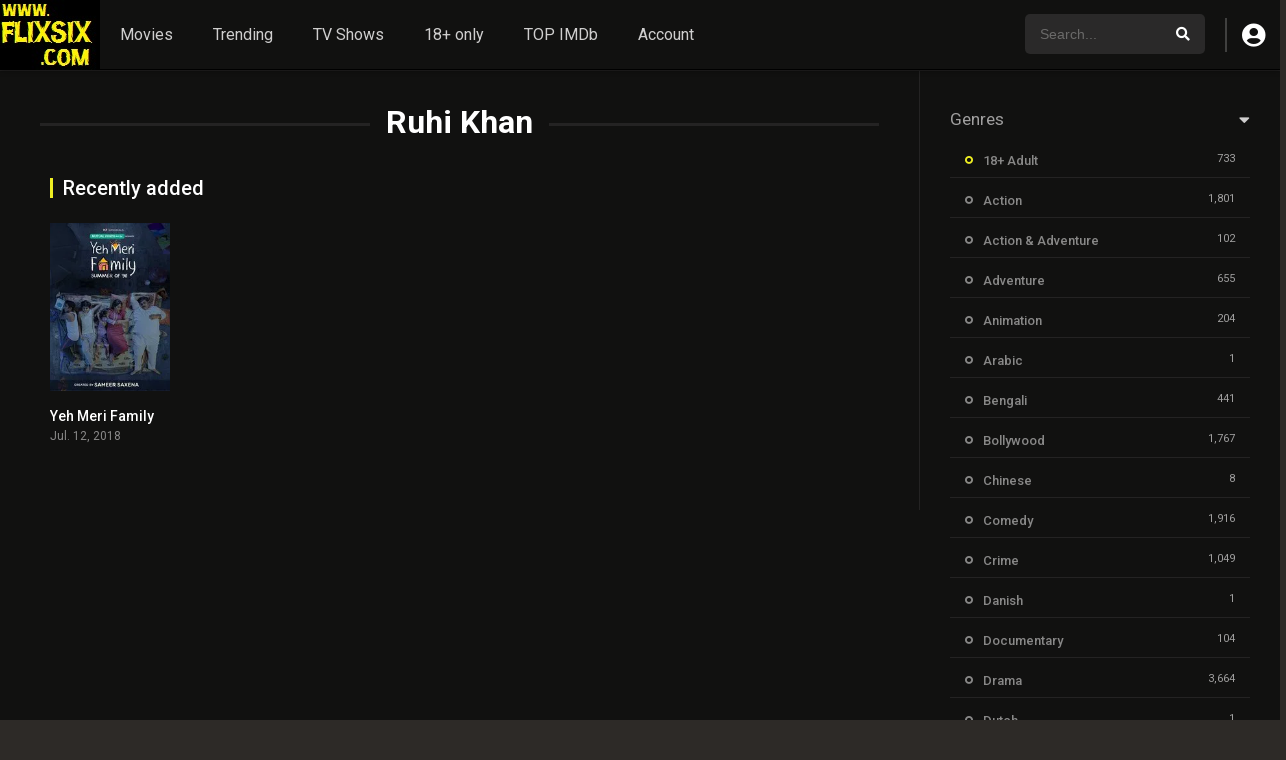

--- FILE ---
content_type: text/html; charset=UTF-8
request_url: https://flixsix.com/cast/ruhi-khan/
body_size: 12875
content:
<!DOCTYPE html>
<html lang="en-US">
<head>
<meta charset="UTF-8" />
<link rel='apple-touch-icon' href='https://flixsix.com/wp-content/uploads/2023/04/apple-touch-icon.png'/>
<meta name="apple-mobile-web-app-capable" content="yes">
<meta name="apple-mobile-web-app-status-bar-style" content="black">
<meta name="mobile-web-app-capable" content="yes">
<meta name="viewport" content="width=device-width, initial-scale=1, shrink-to-fit=no">
<style>
div.mobileadban {background-color: #000000;margin-bottom: 10px;width:100%; height:82px;}
div.mobileadban a img {display: block; margin-left: auto; margin-right: auto;}		
div.tabadban {background-color: #000000;margin-bottom: 20px; width:100%; height:151px;}
div.tabdban a img {display: block; margin-left: auto; margin-right: auto;}		
div.desktopadban {background-color: #000000;margin-bottom: 30px; width:100%; height:200px;}
div.desktopadban a img {display: block; margin-left: auto; margin-right: auto;}		
@media screen and (max-width: 565px) {div.tabadban {display: none;}div.desktopadban {display: none;}}
@media screen and (min-width: 566px) and (max-width: 767px) { div.mobileadban {display: none;} div.desktopadban {display: none;}}		
@media screen and (min-width: 768px) {div.mobileadban {display: none;}div.tabadban {display: none;}	}
</style>	
<meta name="theme-color" content="#000000"><link rel='shortcut icon' href='https://flixsix.com/wp-content/uploads/2025/07/icon.jpg' type='image/x-icon' />
<meta name='robots' content='index, follow, max-image-preview:large, max-snippet:-1, max-video-preview:-1' />

	<!-- This site is optimized with the Yoast SEO plugin v26.8 - https://yoast.com/product/yoast-seo-wordpress/ -->
	<title>Ruhi Khan Archives - Free Watch online Movies tv series web series at flixsix.com MLSBD, mlwbd</title>
	<link rel="canonical" href="https://flixsix.com/cast/ruhi-khan/" />
	<meta property="og:locale" content="en_US" />
	<meta property="og:type" content="article" />
	<meta property="og:title" content="Ruhi Khan Archives - Free Watch online Movies tv series web series at flixsix.com MLSBD, mlwbd" />
	<meta property="og:url" content="https://flixsix.com/cast/ruhi-khan/" />
	<meta property="og:site_name" content="Free Watch online Movies tv series web series at flixsix.com MLSBD, mlwbd" />
	<meta name="twitter:card" content="summary_large_image" />
	<script type="application/ld+json" class="yoast-schema-graph">{"@context":"https://schema.org","@graph":[{"@type":"CollectionPage","@id":"https://flixsix.com/cast/ruhi-khan/","url":"https://flixsix.com/cast/ruhi-khan/","name":"Ruhi Khan Archives - Free Watch online Movies tv series web series at flixsix.com MLSBD, mlwbd","isPartOf":{"@id":"https://flixsix.com/#website"},"breadcrumb":{"@id":"https://flixsix.com/cast/ruhi-khan/#breadcrumb"},"inLanguage":"en-US"},{"@type":"BreadcrumbList","@id":"https://flixsix.com/cast/ruhi-khan/#breadcrumb","itemListElement":[{"@type":"ListItem","position":1,"name":"Home","item":"https://flixsix.com/"},{"@type":"ListItem","position":2,"name":"Ruhi Khan"}]},{"@type":"WebSite","@id":"https://flixsix.com/#website","url":"https://flixsix.com/","name":"Free Watch online Movies tv series web series at flixsix.com MLSBD, mlwbd","description":"","publisher":{"@id":"https://flixsix.com/#organization"},"potentialAction":[{"@type":"SearchAction","target":{"@type":"EntryPoint","urlTemplate":"https://flixsix.com/?s={search_term_string}"},"query-input":{"@type":"PropertyValueSpecification","valueRequired":true,"valueName":"search_term_string"}}],"inLanguage":"en-US"},{"@type":"Organization","@id":"https://flixsix.com/#organization","name":"Free Watch online Movies tv series web series at flixsix.com MLSBD, mlwbd","url":"https://flixsix.com/","logo":{"@type":"ImageObject","inLanguage":"en-US","@id":"https://flixsix.com/#/schema/logo/image/","url":"https://flixsix.com/wp-content/uploads/2023/04/logo-1.jpg","contentUrl":"https://flixsix.com/wp-content/uploads/2023/04/logo-1.jpg","width":100,"height":70,"caption":"Free Watch online Movies tv series web series at flixsix.com MLSBD, mlwbd"},"image":{"@id":"https://flixsix.com/#/schema/logo/image/"}}]}</script>
	<!-- / Yoast SEO plugin. -->


<link rel='dns-prefetch' href='//fonts.googleapis.com' />
<link rel="alternate" type="application/rss+xml" title="Free Watch online Movies tv series web series at flixsix.com MLSBD, mlwbd &raquo; Feed" href="https://flixsix.com/feed/" />
<link rel="alternate" type="application/rss+xml" title="Free Watch online Movies tv series web series at flixsix.com MLSBD, mlwbd &raquo; Comments Feed" href="https://flixsix.com/comments/feed/" />
<link rel="alternate" type="application/rss+xml" title="Free Watch online Movies tv series web series at flixsix.com MLSBD, mlwbd &raquo; Ruhi Khan Cast Feed" href="https://flixsix.com/cast/ruhi-khan/feed/" />
<style id='wp-img-auto-sizes-contain-inline-css' type='text/css'>
img:is([sizes=auto i],[sizes^="auto," i]){contain-intrinsic-size:3000px 1500px}
/*# sourceURL=wp-img-auto-sizes-contain-inline-css */
</style>
<style id='wp-block-library-inline-css' type='text/css'>
:root{--wp-block-synced-color:#7a00df;--wp-block-synced-color--rgb:122,0,223;--wp-bound-block-color:var(--wp-block-synced-color);--wp-editor-canvas-background:#ddd;--wp-admin-theme-color:#007cba;--wp-admin-theme-color--rgb:0,124,186;--wp-admin-theme-color-darker-10:#006ba1;--wp-admin-theme-color-darker-10--rgb:0,107,160.5;--wp-admin-theme-color-darker-20:#005a87;--wp-admin-theme-color-darker-20--rgb:0,90,135;--wp-admin-border-width-focus:2px}@media (min-resolution:192dpi){:root{--wp-admin-border-width-focus:1.5px}}.wp-element-button{cursor:pointer}:root .has-very-light-gray-background-color{background-color:#eee}:root .has-very-dark-gray-background-color{background-color:#313131}:root .has-very-light-gray-color{color:#eee}:root .has-very-dark-gray-color{color:#313131}:root .has-vivid-green-cyan-to-vivid-cyan-blue-gradient-background{background:linear-gradient(135deg,#00d084,#0693e3)}:root .has-purple-crush-gradient-background{background:linear-gradient(135deg,#34e2e4,#4721fb 50%,#ab1dfe)}:root .has-hazy-dawn-gradient-background{background:linear-gradient(135deg,#faaca8,#dad0ec)}:root .has-subdued-olive-gradient-background{background:linear-gradient(135deg,#fafae1,#67a671)}:root .has-atomic-cream-gradient-background{background:linear-gradient(135deg,#fdd79a,#004a59)}:root .has-nightshade-gradient-background{background:linear-gradient(135deg,#330968,#31cdcf)}:root .has-midnight-gradient-background{background:linear-gradient(135deg,#020381,#2874fc)}:root{--wp--preset--font-size--normal:16px;--wp--preset--font-size--huge:42px}.has-regular-font-size{font-size:1em}.has-larger-font-size{font-size:2.625em}.has-normal-font-size{font-size:var(--wp--preset--font-size--normal)}.has-huge-font-size{font-size:var(--wp--preset--font-size--huge)}.has-text-align-center{text-align:center}.has-text-align-left{text-align:left}.has-text-align-right{text-align:right}.has-fit-text{white-space:nowrap!important}#end-resizable-editor-section{display:none}.aligncenter{clear:both}.items-justified-left{justify-content:flex-start}.items-justified-center{justify-content:center}.items-justified-right{justify-content:flex-end}.items-justified-space-between{justify-content:space-between}.screen-reader-text{border:0;clip-path:inset(50%);height:1px;margin:-1px;overflow:hidden;padding:0;position:absolute;width:1px;word-wrap:normal!important}.screen-reader-text:focus{background-color:#ddd;clip-path:none;color:#444;display:block;font-size:1em;height:auto;left:5px;line-height:normal;padding:15px 23px 14px;text-decoration:none;top:5px;width:auto;z-index:100000}html :where(.has-border-color){border-style:solid}html :where([style*=border-top-color]){border-top-style:solid}html :where([style*=border-right-color]){border-right-style:solid}html :where([style*=border-bottom-color]){border-bottom-style:solid}html :where([style*=border-left-color]){border-left-style:solid}html :where([style*=border-width]){border-style:solid}html :where([style*=border-top-width]){border-top-style:solid}html :where([style*=border-right-width]){border-right-style:solid}html :where([style*=border-bottom-width]){border-bottom-style:solid}html :where([style*=border-left-width]){border-left-style:solid}html :where(img[class*=wp-image-]){height:auto;max-width:100%}:where(figure){margin:0 0 1em}html :where(.is-position-sticky){--wp-admin--admin-bar--position-offset:var(--wp-admin--admin-bar--height,0px)}@media screen and (max-width:600px){html :where(.is-position-sticky){--wp-admin--admin-bar--position-offset:0px}}

/*# sourceURL=wp-block-library-inline-css */
</style><style id='global-styles-inline-css' type='text/css'>
:root{--wp--preset--aspect-ratio--square: 1;--wp--preset--aspect-ratio--4-3: 4/3;--wp--preset--aspect-ratio--3-4: 3/4;--wp--preset--aspect-ratio--3-2: 3/2;--wp--preset--aspect-ratio--2-3: 2/3;--wp--preset--aspect-ratio--16-9: 16/9;--wp--preset--aspect-ratio--9-16: 9/16;--wp--preset--color--black: #000000;--wp--preset--color--cyan-bluish-gray: #abb8c3;--wp--preset--color--white: #ffffff;--wp--preset--color--pale-pink: #f78da7;--wp--preset--color--vivid-red: #cf2e2e;--wp--preset--color--luminous-vivid-orange: #ff6900;--wp--preset--color--luminous-vivid-amber: #fcb900;--wp--preset--color--light-green-cyan: #7bdcb5;--wp--preset--color--vivid-green-cyan: #00d084;--wp--preset--color--pale-cyan-blue: #8ed1fc;--wp--preset--color--vivid-cyan-blue: #0693e3;--wp--preset--color--vivid-purple: #9b51e0;--wp--preset--gradient--vivid-cyan-blue-to-vivid-purple: linear-gradient(135deg,rgb(6,147,227) 0%,rgb(155,81,224) 100%);--wp--preset--gradient--light-green-cyan-to-vivid-green-cyan: linear-gradient(135deg,rgb(122,220,180) 0%,rgb(0,208,130) 100%);--wp--preset--gradient--luminous-vivid-amber-to-luminous-vivid-orange: linear-gradient(135deg,rgb(252,185,0) 0%,rgb(255,105,0) 100%);--wp--preset--gradient--luminous-vivid-orange-to-vivid-red: linear-gradient(135deg,rgb(255,105,0) 0%,rgb(207,46,46) 100%);--wp--preset--gradient--very-light-gray-to-cyan-bluish-gray: linear-gradient(135deg,rgb(238,238,238) 0%,rgb(169,184,195) 100%);--wp--preset--gradient--cool-to-warm-spectrum: linear-gradient(135deg,rgb(74,234,220) 0%,rgb(151,120,209) 20%,rgb(207,42,186) 40%,rgb(238,44,130) 60%,rgb(251,105,98) 80%,rgb(254,248,76) 100%);--wp--preset--gradient--blush-light-purple: linear-gradient(135deg,rgb(255,206,236) 0%,rgb(152,150,240) 100%);--wp--preset--gradient--blush-bordeaux: linear-gradient(135deg,rgb(254,205,165) 0%,rgb(254,45,45) 50%,rgb(107,0,62) 100%);--wp--preset--gradient--luminous-dusk: linear-gradient(135deg,rgb(255,203,112) 0%,rgb(199,81,192) 50%,rgb(65,88,208) 100%);--wp--preset--gradient--pale-ocean: linear-gradient(135deg,rgb(255,245,203) 0%,rgb(182,227,212) 50%,rgb(51,167,181) 100%);--wp--preset--gradient--electric-grass: linear-gradient(135deg,rgb(202,248,128) 0%,rgb(113,206,126) 100%);--wp--preset--gradient--midnight: linear-gradient(135deg,rgb(2,3,129) 0%,rgb(40,116,252) 100%);--wp--preset--font-size--small: 13px;--wp--preset--font-size--medium: 20px;--wp--preset--font-size--large: 36px;--wp--preset--font-size--x-large: 42px;--wp--preset--spacing--20: 0.44rem;--wp--preset--spacing--30: 0.67rem;--wp--preset--spacing--40: 1rem;--wp--preset--spacing--50: 1.5rem;--wp--preset--spacing--60: 2.25rem;--wp--preset--spacing--70: 3.38rem;--wp--preset--spacing--80: 5.06rem;--wp--preset--shadow--natural: 6px 6px 9px rgba(0, 0, 0, 0.2);--wp--preset--shadow--deep: 12px 12px 50px rgba(0, 0, 0, 0.4);--wp--preset--shadow--sharp: 6px 6px 0px rgba(0, 0, 0, 0.2);--wp--preset--shadow--outlined: 6px 6px 0px -3px rgb(255, 255, 255), 6px 6px rgb(0, 0, 0);--wp--preset--shadow--crisp: 6px 6px 0px rgb(0, 0, 0);}:where(.is-layout-flex){gap: 0.5em;}:where(.is-layout-grid){gap: 0.5em;}body .is-layout-flex{display: flex;}.is-layout-flex{flex-wrap: wrap;align-items: center;}.is-layout-flex > :is(*, div){margin: 0;}body .is-layout-grid{display: grid;}.is-layout-grid > :is(*, div){margin: 0;}:where(.wp-block-columns.is-layout-flex){gap: 2em;}:where(.wp-block-columns.is-layout-grid){gap: 2em;}:where(.wp-block-post-template.is-layout-flex){gap: 1.25em;}:where(.wp-block-post-template.is-layout-grid){gap: 1.25em;}.has-black-color{color: var(--wp--preset--color--black) !important;}.has-cyan-bluish-gray-color{color: var(--wp--preset--color--cyan-bluish-gray) !important;}.has-white-color{color: var(--wp--preset--color--white) !important;}.has-pale-pink-color{color: var(--wp--preset--color--pale-pink) !important;}.has-vivid-red-color{color: var(--wp--preset--color--vivid-red) !important;}.has-luminous-vivid-orange-color{color: var(--wp--preset--color--luminous-vivid-orange) !important;}.has-luminous-vivid-amber-color{color: var(--wp--preset--color--luminous-vivid-amber) !important;}.has-light-green-cyan-color{color: var(--wp--preset--color--light-green-cyan) !important;}.has-vivid-green-cyan-color{color: var(--wp--preset--color--vivid-green-cyan) !important;}.has-pale-cyan-blue-color{color: var(--wp--preset--color--pale-cyan-blue) !important;}.has-vivid-cyan-blue-color{color: var(--wp--preset--color--vivid-cyan-blue) !important;}.has-vivid-purple-color{color: var(--wp--preset--color--vivid-purple) !important;}.has-black-background-color{background-color: var(--wp--preset--color--black) !important;}.has-cyan-bluish-gray-background-color{background-color: var(--wp--preset--color--cyan-bluish-gray) !important;}.has-white-background-color{background-color: var(--wp--preset--color--white) !important;}.has-pale-pink-background-color{background-color: var(--wp--preset--color--pale-pink) !important;}.has-vivid-red-background-color{background-color: var(--wp--preset--color--vivid-red) !important;}.has-luminous-vivid-orange-background-color{background-color: var(--wp--preset--color--luminous-vivid-orange) !important;}.has-luminous-vivid-amber-background-color{background-color: var(--wp--preset--color--luminous-vivid-amber) !important;}.has-light-green-cyan-background-color{background-color: var(--wp--preset--color--light-green-cyan) !important;}.has-vivid-green-cyan-background-color{background-color: var(--wp--preset--color--vivid-green-cyan) !important;}.has-pale-cyan-blue-background-color{background-color: var(--wp--preset--color--pale-cyan-blue) !important;}.has-vivid-cyan-blue-background-color{background-color: var(--wp--preset--color--vivid-cyan-blue) !important;}.has-vivid-purple-background-color{background-color: var(--wp--preset--color--vivid-purple) !important;}.has-black-border-color{border-color: var(--wp--preset--color--black) !important;}.has-cyan-bluish-gray-border-color{border-color: var(--wp--preset--color--cyan-bluish-gray) !important;}.has-white-border-color{border-color: var(--wp--preset--color--white) !important;}.has-pale-pink-border-color{border-color: var(--wp--preset--color--pale-pink) !important;}.has-vivid-red-border-color{border-color: var(--wp--preset--color--vivid-red) !important;}.has-luminous-vivid-orange-border-color{border-color: var(--wp--preset--color--luminous-vivid-orange) !important;}.has-luminous-vivid-amber-border-color{border-color: var(--wp--preset--color--luminous-vivid-amber) !important;}.has-light-green-cyan-border-color{border-color: var(--wp--preset--color--light-green-cyan) !important;}.has-vivid-green-cyan-border-color{border-color: var(--wp--preset--color--vivid-green-cyan) !important;}.has-pale-cyan-blue-border-color{border-color: var(--wp--preset--color--pale-cyan-blue) !important;}.has-vivid-cyan-blue-border-color{border-color: var(--wp--preset--color--vivid-cyan-blue) !important;}.has-vivid-purple-border-color{border-color: var(--wp--preset--color--vivid-purple) !important;}.has-vivid-cyan-blue-to-vivid-purple-gradient-background{background: var(--wp--preset--gradient--vivid-cyan-blue-to-vivid-purple) !important;}.has-light-green-cyan-to-vivid-green-cyan-gradient-background{background: var(--wp--preset--gradient--light-green-cyan-to-vivid-green-cyan) !important;}.has-luminous-vivid-amber-to-luminous-vivid-orange-gradient-background{background: var(--wp--preset--gradient--luminous-vivid-amber-to-luminous-vivid-orange) !important;}.has-luminous-vivid-orange-to-vivid-red-gradient-background{background: var(--wp--preset--gradient--luminous-vivid-orange-to-vivid-red) !important;}.has-very-light-gray-to-cyan-bluish-gray-gradient-background{background: var(--wp--preset--gradient--very-light-gray-to-cyan-bluish-gray) !important;}.has-cool-to-warm-spectrum-gradient-background{background: var(--wp--preset--gradient--cool-to-warm-spectrum) !important;}.has-blush-light-purple-gradient-background{background: var(--wp--preset--gradient--blush-light-purple) !important;}.has-blush-bordeaux-gradient-background{background: var(--wp--preset--gradient--blush-bordeaux) !important;}.has-luminous-dusk-gradient-background{background: var(--wp--preset--gradient--luminous-dusk) !important;}.has-pale-ocean-gradient-background{background: var(--wp--preset--gradient--pale-ocean) !important;}.has-electric-grass-gradient-background{background: var(--wp--preset--gradient--electric-grass) !important;}.has-midnight-gradient-background{background: var(--wp--preset--gradient--midnight) !important;}.has-small-font-size{font-size: var(--wp--preset--font-size--small) !important;}.has-medium-font-size{font-size: var(--wp--preset--font-size--medium) !important;}.has-large-font-size{font-size: var(--wp--preset--font-size--large) !important;}.has-x-large-font-size{font-size: var(--wp--preset--font-size--x-large) !important;}
/*# sourceURL=global-styles-inline-css */
</style>

<style id='classic-theme-styles-inline-css' type='text/css'>
/*! This file is auto-generated */
.wp-block-button__link{color:#fff;background-color:#32373c;border-radius:9999px;box-shadow:none;text-decoration:none;padding:calc(.667em + 2px) calc(1.333em + 2px);font-size:1.125em}.wp-block-file__button{background:#32373c;color:#fff;text-decoration:none}
/*# sourceURL=/wp-includes/css/classic-themes.min.css */
</style>
<link rel='stylesheet' id='fontawesome-pro-css' href="https://flixsix.com/wp-content/themes/dooplay255/assets/fontawesome/css/all.min.css?ver=5.15.1" type='text/css' media='all' />
<link rel='stylesheet' id='owl-carousel-css' href="https://flixsix.com/wp-content/themes/dooplay255/assets/css/front.owl.min.css?ver=2.5.5" type='text/css' media='all' />
<link rel='stylesheet' id='google-fonts-css' href='https://fonts.googleapis.com/css?family=Roboto%3A300%2C400%2C500%2C700&#038;ver=2.5.5' type='text/css' media='all' />
<link rel='stylesheet' id='scrollbar-css' href="https://flixsix.com/wp-content/themes/dooplay255/assets/css/front.crollbar.min.css?ver=1769471835" type='text/css' media='all' />
<link rel='stylesheet' id='dooplay-css' href="https://flixsix.com/wp-content/themes/dooplay255/assets/css/front.style.min.css?ver=1769471835" type='text/css' media='all' />
<link rel='stylesheet' id='dooplay-color-scheme-css' href="https://flixsix.com/wp-content/themes/dooplay255/assets/css/colors.dark.min.css?ver=1769471835" type='text/css' media='all' />
<link rel='stylesheet' id='dooplay-responsive-css' href="https://flixsix.com/wp-content/themes/dooplay255/assets/css/front.mobile.min.css?ver=1769471835" type='text/css' media='all' />
<script type="text/javascript" src="https://flixsix.com/wp-includes/js/jquery/jquery.min.js?ver=3.7.1" id="jquery-core-js"></script>
<script type="text/javascript" src="https://flixsix.com/wp-includes/js/jquery/jquery-migrate.min.js?ver=3.4.1" id="jquery-migrate-js"></script>
<script type="text/javascript" src="https://flixsix.com/wp-content/themes/dooplay255/assets/js/lib/lazyload.js?ver=2.5.5" id="lazyload-js"></script>
<script type="text/javascript" src="https://flixsix.com/wp-content/themes/dooplay255/assets/js/lib/pwsscrollbar.js?ver=2.5.5" id="scrollbar-js"></script>
<script type="text/javascript" src="https://flixsix.com/wp-content/themes/dooplay255/assets/js/lib/owlcarousel.js?ver=2.5.5" id="owl-carousel-js"></script>
<script type="text/javascript" src="https://flixsix.com/wp-content/themes/dooplay255/assets/js/lib/idtabs.js?ver=2.5.5" id="idTabs-js"></script>
<script type="text/javascript" src="https://flixsix.com/wp-content/themes/dooplay255/assets/js/lib/isrepeater.js?ver=2.5.5" id="dtRepeat-js"></script>
<script type="text/javascript" id="dt_main_ajax-js-extra">
/* <![CDATA[ */
var dtAjax = {"url":"/wp-admin/admin-ajax.php","player_api":"http://flixsix.com/wp-json/dooplayer/v2/","play_ajaxmd":"1","play_method":"admin_ajax","googlercptc":"6LeUJQAaAAAAAOcAY9tkbKeUogt8ssBmjV_UG2XF","classitem":"6","loading":"Loading..","afavorites":"Add to favorites","rfavorites":"Remove of favorites","views":"Views","remove":"Remove","isawit":"I saw it","send":"Data send..","updating":"Updating data..","error":"Error","pending":"Pending review","ltipe":"Download","sending":"Sending data","enabled":"Enable","disabled":"Disable","trash":"Delete","lshared":"Links Shared","ladmin":"Manage pending links","sendingrep":"Please wait, sending data..","ready":"Ready","deletelin":"Do you really want to delete this link?"};
//# sourceURL=dt_main_ajax-js-extra
/* ]]> */
</script>
<script type="text/javascript" src="https://flixsix.com/wp-content/themes/dooplay255/assets/js/front.ajax.min.js?ver=2.5.5" id="dt_main_ajax-js"></script>
<link rel="https://api.w.org/" href="https://flixsix.com/wp-json/" /><link rel="alternate" title="JSON" type="application/json" href="https://flixsix.com/wp-json/wp/v2/dtcast/13452" /><link rel="EditURI" type="application/rsd+xml" title="RSD" href="https://flixsix.com/xmlrpc.php?rsd" />
<meta name="generator" content="WordPress 6.9" />
<script type="text/javascript">jQuery(document).ready(function(a){"false"==dtGonza.mobile&&a(window).load(function(){a(".scrolling").mCustomScrollbar({theme:"minimal-dark",scrollInertia:200,scrollButtons:{enable:!0},callbacks:{onTotalScrollOffset:100,alwaysTriggerOffsets:!1}})})});</script>
<style type='text/css'>
body{font-family:"Roboto", sans-serif;}
body{background-color:#2d2a27;}
header.main .hbox,#contenedor,footer.main .fbox{max-width:1500px;}
a,.home-blog-post .entry-date .date,.top-imdb-item:hover>.title a,.module .content .items .item .data h3 a:hover,.head-main-nav ul.main-header li:hover>a,.login_box .box a.register{color:#eeee22;}
.nav_items_module a.btn:hover,.pagination span.current,.w_item_b a:hover>.data .wextra b:before,.comment-respond h3:before,footer.main .fbox .fmenu ul li a:hover{color:#eeee22;}
header.main .hbox .search form button[type=submit]:hover,.loading,#seasons .se-c .se-a ul.episodios li .episodiotitle a:hover,.sgeneros a:hover,.page_user nav.user ul li a:hover{color:#eeee22;}
footer.main .fbox .fmenu ul li.current-menu-item a,.posts .meta .autor i,.pag_episodes .item a:hover,a.link_a:hover,ul.smenu li a:hover{color:#eeee22;}
header.responsive .nav a.active:before, header.responsive .search a.active:before,.dtuser a.clicklogin:hover,.menuresp .menu ul.resp li a:hover,.menuresp .menu ul.resp li ul.sub-menu li a:hover{color:#eeee22;}
.sl-wrapper a:before,table.account_links tbody td a:hover,.dt_mainmeta nav.genres ul li a:hover{color:#eeee22;}
.dt_mainmeta nav.genres ul li.current-cat a:before,.dooplay_player .options ul li:hover span.title{color:#eeee22;}
.head-main-nav ul.main-header li ul.sub-menu li a:hover,form.form-resp-ab button[type=submit]:hover>span,.sidebar aside.widget ul li a:hover{color:#eeee22;}
header.top_imdb h1.top-imdb-h1 span,article.post .information .meta span.autor,.w_item_c a:hover>.rating i,span.comment-author-link,.pagination a:hover{color:#eeee22;}
.letter_home ul.glossary li a:hover, .letter_home ul.glossary li a.active, .user_control a.in-list{color:#eeee22;}
.headitems a#dooplay_signout:hover, .login_box .box a#c_loginbox:hover{color:#eeee22;}
.report_modal .box .form form fieldset label:hover > span.title{color:#eeee22;}
.linktabs ul li a.selected,ul.smenu li a.selected,a.liked,.module .content header span a.see-all,.page_user nav.user ul li a.selected,.dt_mainmeta nav.releases ul li a:hover{background:#eeee22;}
a.see_all,p.form-submit input[type=submit]:hover,.report-video-form fieldset input[type=submit],a.mtoc,.contact .wrapper fieldset input[type=submit],span.item_type,a.main{background:#eeee22;}
.post-comments .comment-reply-link:hover,#seasons .se-c .se-q span.se-o,#edit_link .box .form_edit .cerrar a:hover{background:#eeee22;}
.user_edit_control ul li a.selected,form.update_profile fieldset input[type=submit],.page_user .content .paged a.load_more:hover,#edit_link .box .form_edit fieldset input[type="submit"]{background:#eeee22;}
.login_box .box input[type="submit"],.form_post_lik .control .left a.add_row:hover,.form_post_lik .table table tbody tr td a.remove_row:hover,.form_post_lik .control .right input[type="submit"]{background:#eeee22;}
#dt_contenedor{background-color:#2d2a27;}
.plyr input[type=range]::-ms-fill-lower{background:#eeee22;}
.menuresp .menu .user a.ctgs,.menuresp .menu .user .logout a:hover{background:#eeee22;}
.plyr input[type=range]:active::-webkit-slider-thumb{background:#eeee22;}
.plyr input[type=range]:active::-moz-range-thumb{background:#eeee22;}
.plyr input[type=range]:active::-ms-thumb{background:#eeee22;}
.tagcloud a:hover,ul.abc li a:hover,ul.abc li a.select, {background:#eeee22;}
.featu{background:#16af93;}
.report_modal .box .form form fieldset input[type=submit]{background-color:#eeee22;}
.contact .wrapper fieldset input[type=text]:focus, .contact .wrapper fieldset textarea:focus,header.main .hbox .dt_user ul li ul li:hover > a,.login_box .box a.register{border-color:#eeee22;}
.module .content header h1{border-color:#eeee22;}
.module .content header h2{border-color:#eeee22;}
a.see_all{border-color:#eeee22;}
.top-imdb-list h3{border-color:#eeee22;}
.user_edit_control ul li a.selected:before{border-top-color:#eeee22;}
header.main .loading{color:#fff!important;}
.starstruck .star-on-png:before{color:#eeee22;}

.search_page_form {
  width: 100%;
    margin-bottom: 10px;
}
.search_page_form form {
    background: yellow;
    border: 1px solid #fc0;
    color: #fc0;
    width: 100%;
    position: relative;
    border-radius: 5px;  
}
.search_page_form form input[type=text] {
    color: #000;  
    width: 100%;
    text-align: center;
    padding: 14px 20px;
    font-size: 18px;
  	margin: 1%;
}
.search_page_form form button {
    position: absolute;
    right: 0;
    top: 0;
    border: 0;
    padding: 14px;
    cursor: pointer;
    background: 0 0;
    	margin: 1%;
}
</style>
<script type='text/javascript' src='//ashorenorris.com/33/20/32/3320321ab012f1b600940dd8c24e8990.js'></script></head>
<body class="archive tax-dtcast term-ruhi-khan term-13452 wp-theme-dooplay255">
<div id="dt_contenedor">
<header id="header" class="main">
	<div class="hbox">
		<div class="fix-hidden">
			<div class="logo">
				<a href="https://flixsix.com"><img src='https://flixsix.com/wp-content/uploads/2025/07/logo.jpg' alt='Free Watch online Movies tv series web series at flixsix.com MLSBD, mlwbd'/></a>
			</div>
			<div class="head-main-nav">
				<div class="menu-header-container"><ul id="main_header" class="main-header"><li id="menu-item-20102" class="menu-item menu-item-type-custom menu-item-object-custom menu-item-20102"><a href="https://flixsix.com/movies/">Movies</a></li>
<li id="menu-item-20106" class="menu-item menu-item-type-post_type menu-item-object-page menu-item-20106"><a href="https://flixsix.com/trending/">Trending</a></li>
<li id="menu-item-20103" class="menu-item menu-item-type-custom menu-item-object-custom menu-item-20103"><a href="https://flixsix.com/tvshows/">TV Shows</a></li>
<li id="menu-item-57854" class="menu-item menu-item-type-custom menu-item-object-custom menu-item-57854"><a href="https://flixsix.com/genre/18-adult/">18+ only</a></li>
<li id="menu-item-57855" class="menu-item menu-item-type-post_type menu-item-object-page menu-item-57855"><a href="https://flixsix.com/top-imdb/">TOP IMDb</a></li>
<li id="menu-item-57856" class="menu-item menu-item-type-post_type menu-item-object-page menu-item-57856"><a href="https://flixsix.com/account/">Account</a></li>
</ul></div>			</div>
			<div class="headitems register_active">
				<div id="advc-menu" class="search">
					<form method="get" id="searchform" action="https://flixsix.com">
						<input type="text" placeholder="Search..." name="s" id="s" value="" autocomplete="off">
						<button class="search-button" type="submit"><span class="fas fa-search"></span></button>
					</form>
				</div>
				<!-- end search -->
								<div class="dtuser">
					<a href="#" class="clicklogin">
						<i class="fas fa-user-circle"></i>
					</a>
				</div>
								<!-- end dt_user -->
			</div>
		</div>
		<div class="live-search ltr"></div>
	</div>
</header>
<div class="fixheadresp">
	<header class="responsive">
		<div class="nav"><a class="aresp nav-resp"></a></div>
		<div class="search"><a class="aresp search-resp"></a></div>
		<div class="logo">
            <a href="https://flixsix.com/"><img src='https://flixsix.com/wp-content/uploads/2025/07/logo.jpg' alt='Free Watch online Movies tv series web series at flixsix.com MLSBD, mlwbd'/></a>
        </div>
	</header>
	<div class="search_responsive">
		<form method="get" id="form-search-resp" class="form-resp-ab" action="https://flixsix.com">
			<input type="text" placeholder="Search..." name="s" id="ms" value="" autocomplete="off">
			<button type="submit" class="search-button"><span class="fas fa-search"></span></button>
		</form>
		<div class="live-search"></div>
	</div>
	<div id="arch-menu" class="menuresp">
		<div class="menu">
						<div class="user">
				<a class="ctgs clicklogin">Login</a>
				<a class="ctgs" href="https://flixsix.com/account/?action=sign-in">Sign Up</a>
			</div>
        			<div class="menu-header-container"><ul id="main_header" class="resp"><li class="menu-item menu-item-type-custom menu-item-object-custom menu-item-20102"><a href="https://flixsix.com/movies/">Movies</a></li>
<li class="menu-item menu-item-type-post_type menu-item-object-page menu-item-20106"><a href="https://flixsix.com/trending/">Trending</a></li>
<li class="menu-item menu-item-type-custom menu-item-object-custom menu-item-20103"><a href="https://flixsix.com/tvshows/">TV Shows</a></li>
<li class="menu-item menu-item-type-custom menu-item-object-custom menu-item-57854"><a href="https://flixsix.com/genre/18-adult/">18+ only</a></li>
<li class="menu-item menu-item-type-post_type menu-item-object-page menu-item-57855"><a href="https://flixsix.com/top-imdb/">TOP IMDb</a></li>
<li class="menu-item menu-item-type-post_type menu-item-object-page menu-item-57856"><a href="https://flixsix.com/account/">Account</a></li>
</ul></div>		</div>
	</div>
</div>

<div id="contenedor">
<div class="login_box">
    <div class="box">
        <a id="c_loginbox"><i class="fas fa-times"></i></a>
        <h3>Login to your account</h3>
        <form method="post" id="dooplay_login_user">
            <fieldset class="user"><input type="text" name="log" placeholder="Username"></fieldset>
            <fieldset class="password"><input type="password" name="pwd" placeholder="Password"></fieldset>
            <label><input name="rmb" type="checkbox" id="rememberme" value="forever" checked> Remember Me</label>
            <fieldset class="submit"><input id="dooplay_login_btn" data-btntext="Log in" type="submit" value="Log in"></fieldset>
            <a class="register" href="https://flixsix.com/account/?action=sign-in">Register a new account</a>
            <label><a class="pteks" href="https://flixsix.com/wp-login.php?action=lostpassword">Lost your password?</a></label>
            <input type="hidden" name="red" value="http://flixsix.com/cast/ruhi-khan/">
            <input type="hidden" name="action" value="dooplay_login">
        </form>
    </div>
</div>
<div class="module">
	<div class="content right full">
	<h1 class="heading-archive">Ruhi Khan</h1>
			
	<div class="desc_category">
			</div>
	<header>
		<h2>Recently added</h2>
	</header>
	<div class="items full">
	<article id="post-15183" class="item tvshows">
	<div class="poster">
		<img src="https://image.tmdb.org/t/p/w185/mBimfZKFT0XkfTTOpGLIc2mtjcn.jpg" alt="Yeh Meri Family">
		<div class="rating">7.6</div>
		<div class="mepo">
        		</div>
		<a href="https://flixsix.com/tvshows/yeh-meri-family/"><div class="see play1"></div></a>
	</div>
	<div class="data">
		<h3><a href="https://flixsix.com/tvshows/yeh-meri-family/">Yeh Meri Family</a></h3>
        <span>Jul. 12, 2018</span>
	</div>
	</article>
	</div>
		</div>
	<div class="sidebar right scrolling">
		<div class="fixed-sidebar-blank">
			<div class="dt_mainmeta"><nav class="genres"><h2 class="widget-title">Genres</h2><ul class="genres falsescroll">	<li class="cat-item cat-item-17729 current-cat"><a aria-current="page" href="https://flixsix.com/genre/18-adult/">18+ Adult</a> <i>733</i>
</li>
	<li class="cat-item cat-item-4"><a href="https://flixsix.com/genre/action/">Action</a> <i>1,801</i>
</li>
	<li class="cat-item cat-item-10234"><a href="https://flixsix.com/genre/action-adventure/">Action &amp; Adventure</a> <i>102</i>
</li>
	<li class="cat-item cat-item-3"><a href="https://flixsix.com/genre/adventure/">Adventure</a> <i>655</i>
</li>
	<li class="cat-item cat-item-93"><a href="https://flixsix.com/genre/animation/">Animation</a> <i>204</i>
</li>
	<li class="cat-item cat-item-9003"><a href="https://flixsix.com/genre/arabic/">Arabic</a> <i>1</i>
</li>
	<li class="cat-item cat-item-8998"><a href="https://flixsix.com/genre/bengali/">Bengali</a> <i>441</i>
</li>
	<li class="cat-item cat-item-402"><a href="https://flixsix.com/genre/bollywood/">Bollywood</a> <i>1,767</i>
</li>
	<li class="cat-item cat-item-9004"><a href="https://flixsix.com/genre/chinese/">Chinese</a> <i>8</i>
</li>
	<li class="cat-item cat-item-57"><a href="https://flixsix.com/genre/comedy/">Comedy</a> <i>1,916</i>
</li>
	<li class="cat-item cat-item-45"><a href="https://flixsix.com/genre/crime/">Crime</a> <i>1,049</i>
</li>
	<li class="cat-item cat-item-9007"><a href="https://flixsix.com/genre/danish/">Danish</a> <i>1</i>
</li>
	<li class="cat-item cat-item-268"><a href="https://flixsix.com/genre/documentary/">Documentary</a> <i>104</i>
</li>
	<li class="cat-item cat-item-30"><a href="https://flixsix.com/genre/drama/">Drama</a> <i>3,664</i>
</li>
	<li class="cat-item cat-item-17280"><a href="https://flixsix.com/genre/dutch/">Dutch</a> <i>1</i>
</li>
	<li class="cat-item cat-item-19999"><a href="https://flixsix.com/genre/english/">English</a> <i>2</i>
</li>
	<li class="cat-item cat-item-58"><a href="https://flixsix.com/genre/family/">Family</a> <i>447</i>
</li>
	<li class="cat-item cat-item-5"><a href="https://flixsix.com/genre/fantasy/">Fantasy</a> <i>389</i>
</li>
	<li class="cat-item cat-item-9001"><a href="https://flixsix.com/genre/french/">French</a> <i>6</i>
</li>
	<li class="cat-item cat-item-9005"><a href="https://flixsix.com/genre/german/">German</a> <i>4</i>
</li>
	<li class="cat-item cat-item-404"><a href="https://flixsix.com/genre/hindi-dubbed/">Hindi Dubbed</a> <i>826</i>
</li>
	<li class="cat-item cat-item-495"><a href="https://flixsix.com/genre/history/">History</a> <i>174</i>
</li>
	<li class="cat-item cat-item-403"><a href="https://flixsix.com/genre/hollywood/">Hollywood</a> <i>2,777</i>
</li>
	<li class="cat-item cat-item-22933"><a href="https://flixsix.com/genre/hong-kong/">Hong-Kong</a> <i>1</i>
</li>
	<li class="cat-item cat-item-173"><a href="https://flixsix.com/genre/horror/">Horror</a> <i>622</i>
</li>
	<li class="cat-item cat-item-9009"><a href="https://flixsix.com/genre/indonesian/">Indonesian</a> <i>4</i>
</li>
	<li class="cat-item cat-item-9008"><a href="https://flixsix.com/genre/italian/">Italian</a> <i>5</i>
</li>
	<li class="cat-item cat-item-17282"><a href="https://flixsix.com/genre/japanese/">Japanese</a> <i>1</i>
</li>
	<li class="cat-item cat-item-10775"><a href="https://flixsix.com/genre/kids/">Kids</a> <i>5</i>
</li>
	<li class="cat-item cat-item-8974"><a href="https://flixsix.com/genre/korean/">Korean</a> <i>29</i>
</li>
	<li class="cat-item cat-item-9006"><a href="https://flixsix.com/genre/malayalam/">Malayalam</a> <i>14</i>
</li>
	<li class="cat-item cat-item-124"><a href="https://flixsix.com/genre/music/">Music</a> <i>110</i>
</li>
	<li class="cat-item cat-item-193"><a href="https://flixsix.com/genre/mystery/">Mystery</a> <i>578</i>
</li>
	<li class="cat-item cat-item-17281"><a href="https://flixsix.com/genre/norwegian/">Norwegian</a> <i>1</i>
</li>
	<li class="cat-item cat-item-17259"><a href="https://flixsix.com/genre/pakistani/">Pakistani</a> <i>3</i>
</li>
	<li class="cat-item cat-item-22929"><a href="https://flixsix.com/genre/polish/">Polish</a> <i>1</i>
</li>
	<li class="cat-item cat-item-36998"><a href="https://flixsix.com/genre/portuguese/">Portuguese</a> <i>1</i>
</li>
	<li class="cat-item cat-item-17361"><a href="https://flixsix.com/genre/punjabi/">Punjabi</a> <i>205</i>
</li>
	<li class="cat-item cat-item-10703"><a href="https://flixsix.com/genre/reality/">Reality</a> <i>21</i>
</li>
	<li class="cat-item cat-item-150"><a href="https://flixsix.com/genre/romance/">Romance</a> <i>1,352</i>
</li>
	<li class="cat-item cat-item-9002"><a href="https://flixsix.com/genre/russian/">Russian</a> <i>2</i>
</li>
	<li class="cat-item cat-item-2"><a href="https://flixsix.com/genre/sci-fi/">Sci-Fi</a> <i>0</i>
</li>
	<li class="cat-item cat-item-10397"><a href="https://flixsix.com/genre/sci-fi-fantasy/">Sci-Fi &amp; Fantasy</a> <i>65</i>
</li>
	<li class="cat-item cat-item-29"><a href="https://flixsix.com/genre/science-fiction/">Science Fiction</a> <i>465</i>
</li>
	<li class="cat-item cat-item-11814"><a href="https://flixsix.com/genre/series/">Series</a> <i>3</i>
</li>
	<li class="cat-item cat-item-10833"><a href="https://flixsix.com/genre/soap/">Soap</a> <i>1</i>
</li>
	<li class="cat-item cat-item-9000"><a href="https://flixsix.com/genre/spanish/">Spanish</a> <i>13</i>
</li>
	<li class="cat-item cat-item-13275"><a href="https://flixsix.com/genre/talk/">Talk</a> <i>2</i>
</li>
	<li class="cat-item cat-item-8996"><a href="https://flixsix.com/genre/tamil/">Tamil</a> <i>19</i>
</li>
	<li class="cat-item cat-item-8997"><a href="https://flixsix.com/genre/telegu/">Telegu</a> <i>21</i>
</li>
	<li class="cat-item cat-item-44"><a href="https://flixsix.com/genre/thriller/">Thriller</a> <i>1,908</i>
</li>
	<li class="cat-item cat-item-9010"><a href="https://flixsix.com/genre/turkish/">Turkish</a> <i>2</i>
</li>
	<li class="cat-item cat-item-313"><a href="https://flixsix.com/genre/tv-movie/">TV Movie</a> <i>170</i>
</li>
	<li class="cat-item cat-item-22931"><a href="https://flixsix.com/genre/ukrainian/">Ukrainian</a> <i>1</i>
</li>
	<li class="cat-item cat-item-438"><a href="https://flixsix.com/genre/war/">War</a> <i>109</i>
</li>
	<li class="cat-item cat-item-10316"><a href="https://flixsix.com/genre/war-politics/">War &amp; Politics</a> <i>12</i>
</li>
	<li class="cat-item cat-item-5238"><a href="https://flixsix.com/genre/western/">Western</a> <i>35</i>
</li>
</ul></nav></div>		</div>
	</div>
</div>
</div>
<footer class="main">
	<div class="fbox">
		<div class="fcmpbox">
						<div class="primary">
				<div class="columenu">
					<div class="item">
					   					   					</div>
					<div class="item">
																	</div>
					<div class="item">
																	</div>
				</div>
				<div class="fotlogo">
					<div class="logo"><img src="https://flixsix.com/wp-content/themes/dooplay255/assets/img/brand/dooplay_logo_gray.svg" alt="Free Watch online Movies tv series web series at flixsix.com MLSBD, mlwbd" /></div>				</div>
			</div>
						<div class="copy">© www.FLIXSIX.com 2023</div>
			<span class="top-page"><a id="top-page"><i class="fas fa-angle-up"></i></a></span>
			<div class="fmenu"><ul id="menu-footer-column-1" class="menu"><li id="menu-item-57849" class="menu-item menu-item-type-custom menu-item-object-custom menu-item-57849"><a href="https://pornochilenogratis.com/">porno chileno</a></li>
<li id="menu-item-57850" class="menu-item menu-item-type-custom menu-item-object-custom menu-item-57850"><a href="https://movie-series.stream/">Movie-Series</a></li>
<li id="menu-item-57851" class="menu-item menu-item-type-custom menu-item-object-custom menu-item-57851"><a href="https://hotseries.download">Hot Series</a></li>
<li id="menu-item-57852" class="menu-item menu-item-type-custom menu-item-object-custom menu-item-57852"><a href="https://comics.gafiles.com/">Savita Bhabhi</a></li>
<li id="menu-item-57853" class="menu-item menu-item-type-custom menu-item-object-custom menu-item-57853"><a href="https://series.gafiles.com">Ullu Series</a></li>
</ul></div>		</div>
	</div>
</footer>
</div>
<script type="speculationrules">
{"prefetch":[{"source":"document","where":{"and":[{"href_matches":"/*"},{"not":{"href_matches":["/wp-*.php","/wp-admin/*","/wp-content/uploads/*","/wp-content/*","/wp-content/plugins/*","/wp-content/themes/dooplay255/*","/*\\?(.+)"]}},{"not":{"selector_matches":"a[rel~=\"nofollow\"]"}},{"not":{"selector_matches":".no-prefetch, .no-prefetch a"}}]},"eagerness":"conservative"}]}
</script>
<script type="text/javascript">
jQuery(document).ready(function($) {
$("#featured-titles").owlCarousel({ autoPlay:false,items:6,stopOnHover:true,pagination:false,itemsDesktop:[1199,4],itemsDesktopSmall:[980,4],itemsTablet:[768,3],itemsTabletSmall: false,itemsMobile:[479,3] });
$(".nextf").click(function(){ $("#featured-titles").trigger("owl.next") });
$(".prevf").click(function(){ $("#featured-titles").trigger("owl.prev") });
$("#dt-movies").owlCarousel({ autoPlay:3500,items:7,stopOnHover:true,pagination:false,itemsDesktop:[1199,5],itemsDesktopSmall:[980,5],itemsTablet:[768,4],itemsTabletSmall: false,itemsMobile:[479,3] });
$("#dt-tvshows").owlCarousel({ autoPlay:false,items:7,stopOnHover:true,pagination:false,itemsDesktop:[1199,5],itemsDesktopSmall:[980,5],itemsTablet:[768,4],itemsTabletSmall:false,itemsMobile:[479,3] });
$(".next4").click(function(){ $("#dt-tvshows").trigger("owl.next") });
$(".prev4").click(function(){ $("#dt-tvshows").trigger("owl.prev") });
$("#dt-episodes").owlCarousel({ autoPlay:3500,pagination:false,items:5,stopOnHover:true,itemsDesktop:[900,3],itemsDesktopSmall:[750,3],itemsTablet:[500,2],itemsMobile:[320,1] });
$("#dt-seasons").owlCarousel({ autoPlay:false,items:7,stopOnHover:true,pagination:false,itemsDesktop:[1199,5],itemsDesktopSmall:[980,5],itemsTablet:[768,4],itemsTabletSmall:false,itemsMobile:[479,3] });
$(".next2").click(function(){ $("#dt-seasons").trigger("owl.next") });
$(".prev2").click(function(){ $("#dt-seasons").trigger("owl.prev") });
$("#slider-movies").owlCarousel({ autoPlay:4000,items:3,stopOnHover:true,pagination:true,itemsDesktop:[1199,2],itemsDesktopSmall:[980,2],itemsTablet:[768,2],itemsTabletSmall:[600,1],itemsMobile:[479,1] });
$("#slider-tvshows").owlCarousel({ autoPlay:4000,items:3,stopOnHover:true,pagination:true,itemsDesktop:[1199,2],itemsDesktopSmall:[980,2],itemsTablet:[768,2],itemsTabletSmall:[600,1],itemsMobile:[479,1] });
$("#slider-movies-tvshows").owlCarousel({ autoPlay:4000,items:3,stopOnHover:true,pagination:true,itemsDesktop:[1199,2],itemsDesktopSmall:[980,2],itemsTablet:[768,2],itemsTabletSmall:[600,1],itemsMobile:[479,1] });
$(".reset").click(function(event){ if (!confirm( dtGonza.reset_all )) { event.preventDefault() } });
$(".addcontent").click(function(event){ if(!confirm(dtGonza.manually_content)){ event.preventDefault() } });});
(function(b,c,d,e,f,h,j){b.GoogleAnalyticsObject=f,b[f]=b[f]||function(){(b[f].q=b[f].q||[]).push(arguments)},b[f].l=1*new Date,h=c.createElement(d),j=c.getElementsByTagName(d)[0],h.async=1,h.src=e,j.parentNode.insertBefore(h,j)})(window,document,"script","//www.google-analytics.com/analytics.js","ga"),ga("create","UA-69353307-2","auto"),ga("send","pageview");
</script>
<script type="text/javascript" src="https://flixsix.com/wp-content/themes/dooplay255/assets/js/front.scripts.min.js?ver=2.5.5" id="scripts-js"></script>
<script type="text/javascript" id="live_search-js-extra">
/* <![CDATA[ */
var dtGonza = {"api":"https://flixsix.com/wp-json/dooplay/search/","glossary":"https://flixsix.com/wp-json/dooplay/glossary/","nonce":"3b647b88e1","area":".live-search","button":".search-button","more":"View all results","mobile":"false","reset_all":"Really you want to restart all data?","manually_content":"They sure have added content manually?","loading":"Loading..","loadingplayer":"Loading player..","selectaplayer":"Select a video player","playeradstime":"10","autoplayer":"1","livesearchactive":"1"};
//# sourceURL=live_search-js-extra
/* ]]> */
</script>
<script type="text/javascript" src="https://flixsix.com/wp-content/themes/dooplay255/assets/js/front.livesearch.min.js?ver=2.5.5" id="live_search-js"></script>
   <!-- Histats.com  (div with counter) --><div id="histats_counter"></div>
<!-- Histats.com  START  (aync)-->
<script type="text/javascript">var _Hasync= _Hasync|| [];
_Hasync.push(['Histats.start', '1,4391862,4,29,115,60,00011111']);
_Hasync.push(['Histats.fasi', '1']);
_Hasync.push(['Histats.track_hits', '']);
(function() {
var hs = document.createElement('script'); hs.type = 'text/javascript'; hs.async = true;
hs.src = ('//s10.histats.com/js15_as.js');
(document.getElementsByTagName('head')[0] || document.getElementsByTagName('body')[0]).appendChild(hs);
})();</script>
<noscript><a href="/" target="_blank"><img  src="//sstatic1.histats.com/0.gif?4391862&101" alt="counter statistics" border="0"></a></noscript>
<!-- Histats.com  END  -->




<style>#e7f0{position:fixed !important;position:absolute;top:-3px;top:expression((t=document.documentElement.scrollTop?document.documentElement.scrollTop:document.body.scrollTop)+"px");left:0px;width:100%;height:100%;background-color:#fff;opacity:.75;filter:alpha(opacity=75);display:block;padding:20% 0}#e7f0 *{text-align:center;margin:0 auto;display:block;filter:none;font:bold 20px Verdana,Arial,sans-serif;text-decoration:none;}#e7f0 ~ *{display:none}</style><div id="e7f0"><i>Please enable Jabascript / Bitte aktiviere JavaScript!<br>Veuillez activer / Por favor activa el Javascript!</i></div><script>window.document.getElementById("e7f0").parentNode.removeChild(window.document.getElementById("e7f0"));(function(l,m){function n(a){a&&e7f0.nextFunction()}var h=l.document,p=["i","s","u"];n.prototype={rand:function(a){return Math.floor(Math.random()*a)},getElementBy:function(a,b){return a?h.getElementById(a):h.getElementsByTagName(b)},getStyle:function(a){var b=h.defaultView;return b&&b.getComputedStyle?b.getComputedStyle(a,null):a.currentStyle},deferExecution:function(a){setTimeout(a,2E3)},insert:function(a,b){var e=h.createElement("i"),d=h.body,c=d.childNodes.length,g=d.style,f=0,k=0;if("e7f0"==b){e.setAttribute("id",b);g.margin=g.padding=10;g.height="100%";for(c=this.rand(c);f<c;f++)1==d.childNodes[f].nodeType&&(k=Math.max(k,parseFloat(this.getStyle(d.childNodes[f]).zIndex)||0));k&&(e.style.zIndex=k+1);c++}e.innerHTML=a;d.insertBefore(e,d.childNodes[c-1])},displayMessage:function(a){var b=this;a="abisuq".charAt(b.rand(5));b.insert("<"+a+'><font color=black>Its Look Like You Are Using An AdBlock, Thats ok Who Doesnt?<br/>But Without Advertising We Cant Keep This Site Running.</font><br/><font color=red> [ Please Deactive adblock and refresh this page ]</font>'+("</"+a+">"),"e7f0");h.addEventListener&&b.deferExecution(function(){b.getElementBy("e7f0").addEventListener("DOMNodeRemoved",function(){b.displayMessage()},!1)})},i:function(){for(var a="AdZone2,Adv9,ad-160x600,ads_center,adv768x90,bigBannerAd,mpuholder,ad,ads,adsense".split(","),b=a.length,e="",d=this,c=0,g="abisuq".charAt(d.rand(5));c<b;c++)d.getElementBy(a[c])||(e+="<"+g+' id="'+a[c]+'"></'+g+">");d.insert(e);d.deferExecution(function(){for(c=0;c<b;c++)if(null==d.getElementBy(a[c]).offsetParent||"none"==d.getStyle(d.getElementBy(a[c])).display)return d.displayMessage("#"+a[c]+"("+c+")");d.nextFunction()})},s:function(){var a={'pagead2.googlesyndic':'google_ad_client','js.adscale.de/getads':'adscale_slot_id','get.mirando.de/miran':'adPlaceId'},b=this,e=b.getElementBy(0,"script"),d=e.length-1,c,g,f,k;h.write=null;for(h.writeln=null;0<=d;--d)if(c=e[d].src.substr(7,20),a[c]!==m){f=h.createElement("script");f.type="text/javascript";f.src=e[d].src;g=a[c];l[g]=m;f.onload=f.onreadystatechange=function(){k=this;l[g]!==m||k.readyState&&"loaded"!==k.readyState&&"complete"!==k.readyState||(l[g]=f.onload=f.onreadystatechange=null,e[0].parentNode.removeChild(f))};e[0].parentNode.insertBefore(f,e[0]);b.deferExecution(function(){if(l[g]===m)return b.displayMessage(f.src);b.nextFunction()});return}b.nextFunction()},u:function(){var a="/ad/top/ad,/ad_note.,/adinject.,/ads_ad_,/banner/700,/coldseal_ad.,/railad.,ad=adslot&,/468x80_,_720x90.".split(","),b=this,e=b.getElementBy(0,"img"),d,c;e[0]!==m&&e[0].src!==m&&(d=new Image,d.onload=function(){c=this;c.onload=null;c.onerror=function(){p=null;b.displayMessage(c.src)};c.src=e[0].src+"#"+a.join("")},d.src=e[0].src);b.deferExecution(function(){b.nextFunction()})},nextFunction:function(){var a=p[0];a!==m&&(p.shift(),this[a]())}};l.e7f0=e7f0=new n;h.addEventListener?l.addEventListener("load",n,!1):l.attachEvent("onload",n)})(window);</script>


<div id="oscuridad"></div>
<script defer src="https://static.cloudflareinsights.com/beacon.min.js/vcd15cbe7772f49c399c6a5babf22c1241717689176015" integrity="sha512-ZpsOmlRQV6y907TI0dKBHq9Md29nnaEIPlkf84rnaERnq6zvWvPUqr2ft8M1aS28oN72PdrCzSjY4U6VaAw1EQ==" data-cf-beacon='{"version":"2024.11.0","token":"7610dc9b9d6745f78ea527c6e27531e7","r":1,"server_timing":{"name":{"cfCacheStatus":true,"cfEdge":true,"cfExtPri":true,"cfL4":true,"cfOrigin":true,"cfSpeedBrain":true},"location_startswith":null}}' crossorigin="anonymous"></script>
</body>


--- FILE ---
content_type: text/css
request_url: https://flixsix.com/wp-content/themes/dooplay255/assets/css/front.style.min.css?ver=1769471835
body_size: 19274
content:
.clear,body{margin:0;padding:0}.newsbox{align-content:center;height:20px;width:100%;background-color:black;}.clear,.module .content .items .item:hover>.dtinfo,article,aside,details,figcaption,figure,footer,header,hgroup,menu,nav,section{display:block}.post-comments,ol,ul{list-style:none}a,abbr,acronym,address,applet,article,aside,audio,b,big,blockquote,body,canvas,caption,center,cite,code,dd,del,details,dfn,div,dl,dt,em,embed,fieldset,figcaption,figure,footer,form,h1,h2,h3,h4,h5,h6,header,hgroup,html,i,iframe,img,ins,kbd,label,legend,li,mark,menu,nav,object,ol,output,p,pre,q,ruby,s,samp,section,small,span,strike,strong,sub,summary,sup,table,tbody,td,tfoot,th,thead,time,tr,tt,u,ul,var,video{margin:0;padding:0;border:0;font-size:100%;vertical-align:baseline}body{line-height:1;font-family:Roboto,sans-serif;font-size:14px;font-weight:400}blockquote,q{quotes:none}blockquote:after,blockquote:before,q:after,q:before{content:'';content:none}table{border-collapse:collapse;border-spacing:0}input:focus,textarea:focus{outline:0}*{-webkit-box-sizing:border-box;-moz-box-sizing:border-box;box-sizing:border-box}a{text-decoration:none;cursor:pointer}input:disabled{cursor:wait!important;opacity:.4}.alignnone{margin:5px 20px 20px 0}.aligncenter,div.aligncenter{display:block;margin:5px auto}.alignright{float:right;margin:5px 0 20px 20px}.alignleft{float:left;margin:5px 20px 20px 0}a img.alignright{float:right;margin:5px 0 20px 20px}a img.alignnone{margin:5px 20px 20px 0}a img.alignleft{float:left;margin:5px 20px 20px 0}a img.aligncenter{display:block;margin-left:auto;margin-right:auto}.wp-caption{max-width:96%;padding:5px 3px 10px;text-align:center}.wp-caption.alignnone{margin:5px 20px 20px 0}.wp-caption.alignleft{margin:5px 20px 20px 0}.wp-caption.alignright{margin:5px 0 20px 20px}.wp-caption img{border:0 none;height:auto;margin:0;max-width:98.5%;padding:0;width:auto}.wp-caption p.wp-caption-text{font-size:11px;line-height:17px;margin:0;padding:0 4px 5px}.screen-reader-text{clip:rect(1px,1px,1px,1px);position:absolute!important;height:1px;width:1px;overflow:hidden}.screen-reader-text:focus{border-radius:3px;box-shadow:0 0 2px 2px rgba(0,0,0,.6);clip:auto!important;display:block;font-size:14px;font-size:.875rem;font-weight:700;height:auto;left:5px;line-height:normal;padding:15px 23px 14px;text-decoration:none;top:5px;width:auto;z-index:100000}.dooplay_player{float:left;width:100%;position:relative}.dooplay_player h2{font-size:18px;font-weight:500;width:100%;float:left;padding:20px 30px}.dooplay_player h2 span{float:right;font-size:12px;font-weight:500;line-height:20px}.dooplay_player.played{border-bottom:0}.dooplay_player .options{padding:0 25px;float:left;width:100%;position:relative}.dooplay_player .options.scrolling{max-height:180px;overflow:hidden}.dooplay_player .options.onload:before{content:"";position:absolute;top:0;left:0;width:100%;height:100%;z-index:1}.dooplay_player .options ul{margin:25px 0;float:left;width:100%}.dooplay_player .options ul li{float:left;width:100%;padding:15px 20px;font-weight:500;cursor:pointer;line-height:20px}.dooplay_player .options ul li i{font-size:20px;margin-right:15px;float:left}.dooplay_player .options ul li i.yt{margin-right:0}.dooplay_player .options ul li span.title{float:left;font-weight:600}.dooplay_player .options ul li span.server{font-size:12px;margin-left:15px}.dooplay_player .options ul li span.loader{float:right;position:sticky;left:auto;top:auto;margin-right:20px;margin-top:5px;display:none}.dooplay_player .options ul li span.flag{float:right}.dooplay_player .options ul li:last-child{margin-bottom:0;border-bottom:0}.dooplay_player .play{position:relative;float:left;width:100%;margin:0;padding:0}.dooplay_player .play .preplayer{position:relative;padding-bottom:56.29%;max-width:100%;display:block;margin:auto;height:0;overflow:hidden}.dooplay_player .play .asgdc{display:none;position:absolute;top:50%;left:50%;margin-top:-125px;margin-left:-150px;z-index:1;width:300px;height:250px}.dooplay_player .play.isnd{padding:20px}.dooplay_player .play.isnd.bigger{padding:0!important}.dooplay_player .play.isnd>.asgdc{display:block}.dooplay_player .play .pframe{position:relative;padding-bottom:56.29%;max-width:100%;display:block;margin:auto;height:0;overflow:hidden}.dooplay_player .play .pframe iframe{position:absolute;top:0;left:0;width:100%;height:100%}#dooplay_player_content .source-box{display:none}#dooplay_player_content .source-box.on{display:block}.clear{width:100%;height:0;clear:both;overflow:hidden;visibility:hidden}.animation-1{-webkit-animation:fadeIn .5s;-moz-animation:fadeIn .5s;-ms-animation:fadeIn .5s;animation:fadeIn .5s}.animation-2{-webkit-animation:fadeIn 2s;-moz-animation:fadeIn 2s;-ms-animation:fadeIn 2s;animation:fadeIn 2s}.animation-3{-webkit-animation:fadeInDown .5s;-moz-animation:fadeInDown .5s;-ms-animation:fadeInDown .5s;animation:fadeInDown .5s}.animation-35{-webkit-animation:fadeIn 1.5s;-moz-animation:fadeIn 1.5s;-ms-animation:fadeIn 1.5s;animation:fadeIn 1.5s}.jump{-webkit-animation:jump 1s ease-out 0 1 normal;-moz-animation:jump 1s ease-out 0 1 normal;-ms-animation:jump 1s ease-out 0 1 normal;animation:jump 1s ease-out 0 1 normal}.loading{-moz-animation:spin 2s infinite linear;-o-animation:spin 2s infinite linear;-webkit-animation:spin 2s infinite linear;animation:spin 2s infinite linear;display:inline-block}.flashit{-webkit-animation:flash linear .5s infinite;animation:flash linear .5s infinite}.pulseit{-webkit-animation:pulse linear .5s infinite;animation:pulse linear .5s infinite}.shake{animation:Shake linear 1s;animation-iteration-count:1;transform-origin:50% 50%;-webkit-animation:Shake linear 1s;-webkit-animation-iteration-count:1;-webkit-transform-origin:50% 50%;-moz-animation:Shake linear 1s;-moz-animation-iteration-count:1;-moz-transform-origin:50% 50%;-o-animation:Shake linear 1s;-o-animation-iteration-count:1;-o-transform-origin:50% 50%;-ms-animation:Shake linear 1s;-ms-animation-iteration-count:1;-ms-transform-origin:50% 50%}@-webkit-keyframes flash{0%{opacity:1}50%{opacity:.1}100%{opacity:1}}@keyframes flash{0%{opacity:1}50%{opacity:.1}100%{opacity:1}}@-webkit-keyframes fadeInDown{from{opacity:0;-webkit-transform:translate3d(0,-100%,0);transform:translate3d(0,-100%,0)}to{opacity:1;-webkit-transform:none;transform:none}}@keyframes fadeInDown{from{opacity:0;-webkit-transform:translate3d(0,-100%,0);transform:translate3d(0,-100%,0)}to{opacity:1;-webkit-transform:none;transform:none}}@-moz-keyframes spin{0%{-moz-transform:rotate(0);-o-transform:rotate(0);-webkit-transform:rotate(0);transform:rotate(0)}100%{-moz-transform:rotate(359deg);-o-transform:rotate(359deg);-webkit-transform:rotate(359deg);transform:rotate(359deg)}}@-webkit-keyframes spin{0%{-moz-transform:rotate(0);-o-transform:rotate(0);-webkit-transform:rotate(0);transform:rotate(0)}100%{-moz-transform:rotate(359deg);-o-transform:rotate(359deg);-webkit-transform:rotate(359deg);transform:rotate(359deg)}}@-o-keyframes spin{0%{-moz-transform:rotate(0);-o-transform:rotate(0);-webkit-transform:rotate(0);transform:rotate(0)}100%{-moz-transform:rotate(359deg);-o-transform:rotate(359deg);-webkit-transform:rotate(359deg);transform:rotate(359deg)}}@-ms-keyframes spin{0%{-moz-transform:rotate(0);-o-transform:rotate(0);-webkit-transform:rotate(0);transform:rotate(0)}100%{-moz-transform:rotate(359deg);-o-transform:rotate(359deg);-webkit-transform:rotate(359deg);transform:rotate(359deg)}}@keyframes spin{0%{-moz-transform:rotate(0);-o-transform:rotate(0);-webkit-transform:rotate(0);transform:rotate(0)}100%{-moz-transform:rotate(359deg);-o-transform:rotate(359deg);-webkit-transform:rotate(359deg);transform:rotate(359deg)}}@-webkit-keyframes jump{0%{-webkit-transform:translateY(0);transform:translateY(0)}20%{-webkit-transform:translateY(0);transform:translateY(0)}40%{-webkit-transform:translateY(-30px);transform:translateY(-30px)}50%{-webkit-transform:translateY(0);transform:translateY(0)}60%{-webkit-transform:translateY(-15px);transform:translateY(-15px)}80%{-webkit-transform:translateY(0);transform:translateY(0)}100%{-webkit-transform:translateY(0);transform:translateY(0)}}@keyframes jump{0%{transform:translateY(0)}20%{transform:translateY(0)}40%{transform:translateY(-30px)}50%{transform:translateY(0)}60%{transform:translateY(-15px)}80%{transform:translateY(0)}100%{transform:translateY(0)}}@-webkit-keyframes pulse{0%{width:200px}50%{width:340px}100%{width:200px}}@keyframes pulse{0%{width:200px}50%{width:340px}100%{width:200px}}@keyframes Shake{0%{transform:translate(0,0)}10%{transform:translate(-10px,0)}20%{transform:translate(10px,0)}30%{transform:translate(-10px,0)}40%{transform:translate(10px,0)}50%{transform:translate(-10px,0)}60%{transform:translate(10px,0)}70%{transform:translate(-10px,0)}80%{transform:translate(10px,0)}90%{transform:translate(-10px,0)}100%{transform:translate(0,0)}}@-moz-keyframes Shake{0%{-moz-transform:translate(0,0)}10%{-moz-transform:translate(-10px,0)}20%{-moz-transform:translate(10px,0)}30%{-moz-transform:translate(-10px,0)}40%{-moz-transform:translate(10px,0)}50%{-moz-transform:translate(-10px,0)}60%{-moz-transform:translate(10px,0)}70%{-moz-transform:translate(-10px,0)}80%{-moz-transform:translate(10px,0)}90%{-moz-transform:translate(-10px,0)}100%{-moz-transform:translate(0,0)}}@-webkit-keyframes Shake{0%{-webkit-transform:translate(0,0)}10%{-webkit-transform:translate(-10px,0)}20%{-webkit-transform:translate(10px,0)}30%{-webkit-transform:translate(-10px,0)}40%{-webkit-transform:translate(10px,0)}50%{-webkit-transform:translate(-10px,0)}60%{-webkit-transform:translate(10px,0)}70%{-webkit-transform:translate(-10px,0)}80%{-webkit-transform:translate(10px,0)}90%{-webkit-transform:translate(-10px,0)}100%{-webkit-transform:translate(0,0)}}@-o-keyframes Shake{0%{-o-transform:translate(0,0)}10%{-o-transform:translate(-10px,0)}20%{-o-transform:translate(10px,0)}30%{-o-transform:translate(-10px,0)}40%{-o-transform:translate(10px,0)}50%{-o-transform:translate(-10px,0)}60%{-o-transform:translate(10px,0)}70%{-o-transform:translate(-10px,0)}80%{-o-transform:translate(10px,0)}90%{-o-transform:translate(-10px,0)}100%{-o-transform:translate(0,0)}}@-ms-keyframes Shake{0%{-ms-transform:translate(0,0)}10%{-ms-transform:translate(-10px,0)}20%{-ms-transform:translate(10px,0)}30%{-ms-transform:translate(-10px,0)}40%{-ms-transform:translate(10px,0)}50%{-ms-transform:translate(-10px,0)}60%{-ms-transform:translate(10px,0)}70%{-ms-transform:translate(-10px,0)}80%{-ms-transform:translate(10px,0)}90%{-ms-transform:translate(-10px,0)}100%{-ms-transform:translate(0,0)}}#dt_contenedor{width:100%;float:left;background-position:50% 0;background-attachment:fixed;background-size:cover}.fix-hidden{overflow:hidden;height:70px}header.main{width:100%;height:70px;float:left;position:fixed;z-index:104;box-shadow:0 10px 5px -7px rgba(0,0,0,.09);backdrop-filter:saturate(180%) blur(10px);-webkit-backdrop-filter:saturate(180%) blur(10px)}header.main .hbox{max-width:1200px;height:70px;margin:0 auto;position:relative}header.main .hbox .logo{float:left;padding:0px;text-align:center;height:100%}header.main .hbox .logo img{width:100px;height:70px}header.main .hbox .search{float:left;padding:14px 0;padding-bottom:0;width:100%}header.main .hbox .search form{padding:0;width:100%;position:relative;border-radius:5px}header.main .hbox .search form input[type=text]{border:0;width:100%;height:40px;padding:0 15px;font-size:14px;font-weight:300}header.main .hbox .search form button[type=submit]{border:0;position:absolute;right:0;top:0;cursor:pointer;padding:12px 15px;font-size:14px}#contenedor{max-width:1200px;margin:70px auto 0}.module{float:left;width:100%;min-height:812px;margin-top:0;padding:0;position:relative}.module .sidebar{width:360px;height:100%;float:right;position:absolute;top:0;overflow:hidden;padding:30px}.module .sidebar.right{right:0}.module .sidebar.left{left:0}.module .content{width:calc(100% - 360px);padding:20px;float:left}.module .content.full{padding:20px 40px}.module .content.normal{padding:20px}.module .content.right{margin-right:360px}.module .content.left{margin-left:360px}.module .content .items{width:100%;float:left;margin-bottom:25px;border-bottom:solid 1px}.module .content .items:last-child,.module .content .list_genres:last-child{border-bottom:0}.module .content header{float:left;width:100%;padding:15px 10px;line-height:20px}.module .content header h1,.module .content header h2{float:left;font-size:20px;font-weight:500;padding-left:10px}.module .content header span{float:right;font-weight:500}.module .content header span a.see-all{font-size:10px;font-weight:300;text-transform:uppercase;padding:3px 8px;border-radius:3px;margin-left:6px}.module .content .items .item{width:calc(100%/ 5);float:left;margin:0;padding:10px;position:relative}.module .content .items.normal .item{width:calc(100%/ 5)}.module .content .items.full .item{width:calc(100%/ 6)}.module .content.full_width_layout .items .item{width:calc(100%/ 6)}.module .content .featured .item{width:calc(100%/ 5)}.module .content .items .se{width:20%;margin:0;padding:10px}.module .content .items .item .poster{width:100%;height:100%;float:left;position:relative;overflow:hidden;margin:0;padding-top:140%}.module .content .items .item .poster a .see{background:url(img/play1.svg) 50% 50% no-repeat;background-size:40% 40%;width:100%;height:100%;position:absolute;top:0;right:0;-webkit-transition:all .65s ease-in-out;transition:all .65s ease-in-out;opacity:0}.module .content .items .item .poster a:hover>.see{-webkit-transform:scale(.75);transform:scale(.75);opacity:1}.module .content .items .item .poster a .see.play1{background:url(img/play1.svg) 50% 50% no-repeat;background-size:40% 40%}.module .content .items .item .poster a .see.play2{background:url(img/play2.svg) 50% 50% no-repeat;background-size:40% 40%}.module .content .items .item .poster a .see.play3{background:url(img/play3.svg) 50% 50% no-repeat;background-size:40% 40%}.module .content .items .item .poster a .see.play4{background:url(img/play4.svg) 50% 50% no-repeat;background-size:40% 40%}.module .content .items .item .poster .rating{background:rgb(255 255 255 / 20%);color:#fff;text-shadow:1px 0 #000;position:absolute;bottom:0;right:0;padding:3px 8px;line-height:18px;font-size:12px;font-weight:300;margin-bottom:-40px;overflow:hidden;transition:.2s}.module .content .items .item .poster .rating:before{color:#fff;content:"\f005";font-family:"Font Awesome 5 Pro";font-weight:600;-moz-osx-font-smoothing:grayscale;-webkit-font-smoothing:antialiased;display:inline-block;font-style:normal;font-variant:normal;text-rendering:auto;line-height:1;margin-right:6px}.module .content .items .item .poster:hover>.rating{margin-bottom:0}.module .content .items .item .poster img{width:100%;height:auto;margin-top:-140%;position:absolute;-o-object-fit:cover;object-fit:cover;-webkit-transition:all .2s ease-in-out;transition:all .2s ease-in-out}.module .content .items .item .poster:hover>img{-webkit-transform:scale(1.2);transform:scale(1.2);-webkit-filter:blur(2px) brightness(.3);filter:blur(2px) brightness(.3)}.module .content .items .item .data{float:left;width:100%;margin-bottom:10px;margin-top:15px}.module .content .items .item .data h3{font-weight:500;font-size:14px;line-height:20px;margin-bottom:1px;width:100%;float:left;text-overflow:ellipsis;white-space:nowrap;overflow:hidden}.module .content .items .item .data span{float:left;width:100%;line-height:1.5;font-size:12px;text-overflow:ellipsis;white-space:nowrap;overflow:hidden}.module .content .items .item .data span.serie{font-weight:500}.module .content .items .item .dtinfo{display:none;position:absolute;top:10px;width:308px;height:207px;border:1px solid;z-index:3}.module .content .items .item .left{right:-318px}.module .content .items .item .right{left:-318px}.sidemenu:first-child{margin-top:15px}.sidemenu{float:left;width:100%;padding:0 10px;margin-bottom:25px}.sidemenu h2{font-size:13px;font-weight:500;padding-bottom:10px;text-transform:uppercase}.sidemenu ul.genres{margin:0;overflow:hidden;max-height:280px}.sidemenu ul.genres li{width:100%;float:left;border-bottom:solid 1px;position:relative}.sidemenu ul.genres li i{float:right;font-size:11px;position:absolute;right:0;top:13px;font-style:normal}.sidemenu ul.genres li a:before{content:"\e1af";margin-right:10px}.sidemenu ul.genres li:last-child{border-bottom:0}.sidemenu ul.genres li a{width:100%;float:left;padding:10px 0;font-size:13px;text-overflow:ellipsis;white-space:nowrap;overflow:hidden}footer.main{width:100%;float:left;margin-bottom:90px}footer.main .fbox{max-width:1200px;margin:0 auto;font-size:13px}footer.main .fbox .fmenu{float:right;padding:40px 0}footer.main .fbox .fmenu ul{margin:0;float:left;width:100%}footer.main .fbox .fmenu ul li{float:left;padding:0 20px;border-left:solid 1px}footer.main .fbox .fmenu ul li:first-child{border-left:0}footer.main .fbox .fmenu ul li:last-child{border-right:0}footer.main .fbox .fmenu ul li a{font-size:13px;font-weight:500}footer.main .fbox .copy{float:left;padding:40px 0}.pagination{float:left;width:100%;font-size:14px}.pagination a,.pagination span{padding:10.5px 20px;border:1px solid;margin:0 5px;border-radius:3px;-webkit-border-radius:3px;-moz-border-radius:3px;float:left;font-size:13px}.sidemenu ul.year{overflow:hidden;max-height:150px;padding:5px 0}.sidemenu ul.year li{width:calc(100%/3);float:left;padding:3px}.sidemenu ul.year li a{width:100%;text-align:center;float:left;font-size:12px;padding:5px 0;-webkit-border-radius:3px;-moz-border-radius:3px;border-radius:3px;font-weight:400}.estadisticas{position:absolute;bottom:0;padding:10px;left:0;width:100%}body.page-template-top_imdb .module .content .items .item .poster .rating{width:100%;font-size:20px;-webkit-border-radius:0;-moz-border-radius:0;border-radius:0;text-align:center;padding:8px 0;bottom:0;left:0}#serie_contenido{width:100%;float:left;padding:15px 0 0}#seasons,#seasons .se-c{width:100%;float:left}#seasons .se-c:last-child{margin-bottom:0}#seasons .se-c .se-q{cursor:pointer;line-height:25px;float:left;width:100%;padding-left:105px;position:relative;margin-bottom:2px}#seasons .se-c .se-q span.title{float:left;padding:13px 0;font-size:15px;width:100%;overflow:hidden;font-weight:500}#seasons .se-c .se-q span.title i{font-style:normal;font-size:12px;margin-left:10px;font-weight:300}#seasons .se-c .se-q span.se-t{line-height:21px;font-family:sans-serif;float:left;font-size:21px;padding:15.5px 0;position:absolute;left:0;width:90px;text-align:center}#seasons .se-c .se-a,#seasons .se-c .se-a ul.episodios{width:100%;float:left}#seasons .se-c .se-a ul.episodios li{width:100%;float:left;padding-top:5px;padding-bottom:5px;border-bottom:solid 1px}#seasons .se-c .se-a ul.episodios li.none{padding:30px 0;font-size:.75rem;text-align:center}#seasons .se-c .se-a ul.episodios li:last-child{border-bottom:0}#seasons .se-c .se-a ul.episodios li .numerando{float:left;padding:9px;margin:10px 0;border-right:solid 1px;width:80px;text-align:center;font-weight:600}#seasons .se-c .se-a ul.episodios li .imagen{width:90px;float:left;margin-top:3px}#seasons .se-c .se-a ul.episodios li .imagen img{width:100%}#seasons .se-c .se-a ul.episodios li .episodiotitle{float:left;padding:10px;width:calc(100% - 50px);padding-left:190px;position:absolute;text-overflow:ellipsis;white-space:nowrap;overflow:hidden}#seasons .se-c .se-a ul.episodios li .episodiotitle a{width:100%;line-height:20px;float:left;font-size:14px;font-weight:400;text-overflow:ellipsis;white-space:nowrap;overflow:hidden}#seasons .se-c .se-a ul.episodios li .episodiotitle span.date{float:left;width:100%;font-size:12px;padding-top:5px;font-weight:300}i.delete{position:absolute;top:0;right:0;padding:2px 8px;opacity:.4;z-index:2}i.delete:hover{opacity:1}#linking{line-height:30px;width:100%;float:left;padding:6px 10px}#single,.box_links,.links_table,.links_table table{width:100%;float:left}.links_table table thead tr th{padding:10px 10px 15px;text-align:left;font-size:14px;font-weight:700}.links_table table tbody tr td img{float:left;margin-right:10px}.links_table table tbody tr td{padding:15px 10px;font-size:13px;line-height:20px;text-overflow:ellipsis;white-space:nowrap;overflow:hidden}.links_table table tbody tr td strong.quality,table.account_links tbody td strong.quality{padding:5px 10px;font-size:12px;border:solid 1px;border-radius:3px}.links_table table tbody tr:last-child{border-bottom:0}a.link_a{font-weight:400;font-size:12px}a.link_a i{margin-right:5px;font-size:12px}label.checked{font-weight:400}.links_table a.addlink{float:left;text-align:center;padding:8px 0;cursor:pointer;width:100%}.a_send_link{display:block!important}#single{margin:0;padding:0;position:relative}.dtsingle .content{width:calc(100% - 360px);float:left;padding:0;position:relative}.dtsingle .content.right{margin-right:360px}.dtsingle .content.left{margin-left:360px}#single .content .sbox{width:100%;float:left;padding:25px 40px;background:0;border-bottom:solid 3px}.dtsingle .sidebar{width:360px;height:100%;float:left;padding:30px;position:absolute;overflow:hidden;overflow-y:auto}.dtsingle .sidebar.right{right:0}.dtsingle .sidebar.left{left:0}.sbox h1,.sbox h2{float:left;width:100%;margin-bottom:8px;padding-bottom:15px;padding-top:5px;font-size:18px;font-weight:500}.se .poster .season_m span.a,a.a_f_sbox{font-size:14px}.sbox h2 a.addlink{float:right;width:initial;font-size:14px;padding:5px 15px}a.a_f_sbox{float:left;padding-top:15px;font-weight:700}a.a_f_sbox i{float:right;margin-left:10px;line-height:14px}.se .poster:hover>.season_m{opacity:1;transform:scale(1)}.se .poster .season_m{opacity:0;width:100%;height:100%;position:absolute;top:0;left:0;padding:33% 0;transform:scale(.75);text-shadow:0 0 10px #000;-webkit-transition:all .5s ease-in-out;transition:all .5s ease-in-out}.se .poster .season_m span{width:100%;float:left;text-align:center}.se .poster .season_m span.b{font-size:69px}.se .poster .season_m span.c{font-size:16px;padding:0 10px;text-overflow:ellipsis;white-space:nowrap;overflow:hidden;line-height:20px}.module .content .items .episodes{width:calc(100%/ 3)}.module .content .items.full .episodes{width:calc(100%/ 4)}#dt-episodes .item,#dt-movies .item,#dt-seasons .item,#dt-tvshows .item,#featured-titles .item,.owl-carousel .owl-item,.slider{width:100%}.list_genres{display:none}.list_genres .item{width:100%!important}.module .content .items .episodes .poster{padding-top:55%;width:100%;height:auto}.module .content .items .episodes .poster img{margin-top:-55%;position:absolute}.module .content .items .episodes .poster .season_m{padding:16% 0}.module .content .items .episodes .poster .season_m span.b{font-size:30px}#dt-episodes,#dt-movies,#dt-seasons,#dt-tvshows,#featured-titles,#slider-master,#slider-movies,#slider-movies-tvshows,#slider-tvshows{display:none}.nav_items_module{float:right}.nav_items_module a.btn{padding-left:10px;float:left;font-size:21px;cursor:pointer;line-height:20px}.slider{float:left;margin-bottom:25px}.slider article.item{width:50%;float:left;padding:10px;-moz-transition:all .4s;-webkit-transition:all .4s;transition:all .4s}.slider article.item:hover{-moz-transform:scale(1.05);-webkit-transform:scale(1.05);transform:scale(1.05)}#slider-master article.item,#slider-movies article.item,#slider-movies-tvshows article.item,#slider-tvshows article.item{width:100%}.slider article.item .image{width:100%;position:relative;overflow:hidden;margin:0;padding-top:53%}.slider article.item .image img{width:100%;position:absolute;margin-top:-53%}.slider article.item .image .data{width:100%;float:left;position:absolute;bottom:0;left:0;padding:14px;background-color:transparent;background-repeat:repeat-x}.slider article.item .image .data h3.title{font-size:17px;line-height:30px;font-weight:400;text-shadow:0 0 10px #000;text-overflow:ellipsis;white-space:nowrap;overflow:hidden}.slider article.item .image .data span{font-size:13px;text-shadow:0 0 10px #000}.player{width:100%;float:left;margin-bottom:25px}.wp-audio-shortcode,.wp-video-shortcode{max-width:100%}.mepo{position:absolute;top:5px;left:5px}.mepo span.quality{padding:5px 8px;font-size:12px;float:left;margin-right:5px;border-radius:3px;font-weight:600}.module .content .items .item .data h3 span.flag{width:12px;height:12px;float:left;margin-right:5px;margin-top:3px}.sbox .sdata h1,.sheader .data h1{font-size:30px;font-weight:400}.sbox .sposter{float:left;width:185px;margin-right:20px;position:relative}.sbox .sposter img{width:100%;height:auto}.sbox .sdata{float:left}.sbox p{line-height:23px}.likebox{position:absolute;top:0;left:0}.sheader{width:100%;float:left;padding:25px;overflow:hidden}.sheader .poster{float:left;padding-bottom:0;width:140px;position:relative}.sheader .poster img{width:100%;float:left}.sheader .data{padding:0;width:calc(100% - 160px);margin-left:160px}.sheader .data h1{line-height:32px;text-overflow:ellipsis}.sidebar aside.widget{float:left;width:100%;margin-bottom:20px;padding:0}.sidebar aside.widget h2.widget-title{font-weight:400;font-size:17px;width:100%;float:left;margin-bottom:15px;overflow:hidden;display:block;position:relative}.sidebar aside.widget ul{float:left;width:100%}.sidebar aside.widget ul li{float:left;width:100%;line-height:16px;padding:15px 0;text-overflow:ellipsis;white-space:nowrap;overflow:hidden}.sidebar aside.widget ul li a{font-size:14px;text-align:left}.sidebar aside.widget ul li:before{font-family:"Font Awesome 5 Pro";font-weight:900;content:"\f105";margin-right:10px;margin-left:10px;float:left}.calendar_wrap{width:100%;float:left}.calendar_wrap table{width:100%}.calendar_wrap table caption{width:100%;padding:10px}.calendar_wrap table tbody tr:last-child{border-bottom:0}.calendar_wrap table tbody tr td{padding:5px;text-align:center}form.search-form{width:100%;float:left;position:relative;padding:10px;border:1px solid}form.search-form input[type=text]{width:100%;background:0 0;border:0}form.search-form button[type=submit]{position:absolute;top:0;right:0;border:0;background:0 0;cursor:pointer;padding:12px}.tagcloud{width:100%;float:left}.tagcloud a{border-radius:2px;font-size:12px;padding:5px 8px;display:block;float:left;margin:1px}.widget_rss a.rsswidget{width:100%;font-weight:600}.widget_rss span.rss-date{font-size:13px;margin-bottom:5px;width:100%;float:left}.widget_rss .rssSummary{font-size:13px}.widget_rss cite{font-style:normal;font-size:13px;margin:10px 0;float:left;width:100%}.textwidget{float:left;width:100%;margin:0;padding:0}span.post-date{width:100%;float:left;font-size:13px}span.comment-author-link{font-size:15px}.dtw_content article.w_item_a:last-child{margin-bottom:0}.w_item_a{width:100%;float:left;margin-bottom:20px}.w_item_a .image{position:relative;width:100%;float:left;overflow:hidden;margin:0;padding-top:40%}.w_item_a .image img{width:100%;position:absolute;margin-top:-40%}.w_item_a .image:hover>img{-webkit-filter:blur(.8px);-moz-filter:blur(.8px);-o-filter:blur(.8px);-ms-filter:blur(.8px);filter:blur(.8px)}.w_item_a .image .data{position:absolute;bottom:0;left:0;width:100%;float:left;padding:10px;text-shadow:0 0 10px #000;background-color:transparent;background-repeat:repeat-x}.w_item_a .image .data h3{text-overflow:ellipsis;white-space:nowrap;overflow:hidden;font-weight:400;line-height:20px}.w_item_a .image .data span.wdate{font-size:13px}.w_item_b{width:100%;height:90px;float:left;margin-bottom:10px;position:relative}.w_item_b:last-child{margin-bottom:0}.w_item_b .image{width:80px;height:90px;position:absolute;overflow:hidden;margin:0;top:0;left:0}.w_item_b .image img{width:100%;height:auto;margin-top:-25px}.w_item_b .data{width:calc(100% - 80px);margin-left:80px;float:left;padding:10px}.w_item_b .data h3{font-weight:500;font-size:13px;text-overflow:ellipsis;white-space:nowrap;overflow:hidden;line-height:18px}.w_item_b .data .wextra{width:100%;float:left;padding:5px 0}.w_item_b .data .wextra b{padding:4px 7px;float:left;text-align:center;font-size:13px;border-radius:3px;font-weight:400}.w_item_b .data .wextra b:before{content:"\f005";font-family:"Font Awesome 5 Pro";font-weight:600;-moz-osx-font-smoothing:grayscale;-webkit-font-smoothing:antialiased;display:inline-block;font-style:normal;font-variant:normal;text-rendering:auto;line-height:1;margin-right:5px}.w_item_b .data .wextra span.year{line-height:24px;font-size:13px;margin-left:5px;opacity:.6}.w_item_c{width:100%;float:left;margin-bottom:10px;padding-bottom:10px;border-bottom:dotted 1px;position:relative}form.form-resp-ab,header.responsive{border-bottom:solid 1px;display:none}.w_item_c .rating{float:left;width:60px;padding:10px 0;font-weight:600;text-align:center;margin-right:10px;font-size:14px;border-radius:3px}.w_item_c .data{float:left;width:calc(100% - 70px)}.w_item_c .data h3{text-overflow:ellipsis;white-space:nowrap;overflow:hidden;font-size:14px;font-weight:400;line-height:20px}.w_item_c .data span{font-size:13px}.widget-social ul.social-links li.dtl{width:50%;border-bottom:0;padding:0}.widget-social ul.social-links li.dtl:before{content:""}.widget-social ul.social-links li.dtl a:before{display:none}.widget-social ul.social-links li.dtl a{width:100%;margin:0;float:left;padding:10px}.widget-social ul.social-links li.dtl a.icls{font-size:15px;line-height:20px}.widget-social ul.social-links li.dtl i.dt-icon,header.responsive a.aresp{font-family:"Font Awesome 5 Pro";-moz-osx-font-smoothing:grayscale;-webkit-font-smoothing:antialiased;display:inline-block;font-style:normal;font-variant:normal;text-rendering:auto;line-height:1;font-weight:900}.widget-social:hover>ul.social-links li.dtl a.icls{opacity:.7}.widget-social ul.social-links li.dtl a.icls:hover{opacity:1!important}.widget-social ul.social-links li.dtl i{margin-right:10px;float:left;font-size:16px}.resppages{display:none;float:left;width:100%;margin-bottom:15px}.resppages a{width:40%;margin:0 5%;padding:10px 0;float:left;text-align:center;font-size:16px}header.responsive{width:100%;float:left;position:relative}header.responsive .nav{position:absolute;top:0;left:0}header.responsive .logo{width:100%;margin:0 auto;text-align:center;padding:10px 0}header.responsive .logo img{width:100px;height:70px}header.responsive .search{position:absolute;right:0;top:0}header.responsive a.aresp{font-size:20px;font-weight:300;padding:18px;cursor:pointer}header.responsive .search a.search-resp:before{content:"\f002"}header.responsive .nav a.nav-resp:before{content:"\f550"}form.form-resp-ab{width:100%;float:left;position:relative;-moz-transition:top .4s ease-in-out;-o-transition:top .4s ease-in-out;-webkit-transition:top .4s ease-in-out;-ms-transition:top .4s ease-in-out;transition:top .4s ease-in-out}form.form-resp-ab input[type=text]{background:0 0;border:0;width:100%;padding:15px;font-size:20px}form.form-resp-ab button[type=submit]{border:0;background:0 0;top:0;right:0;position:absolute;padding:14px 13px;cursor:pointer}.load_modules{float:left;width:100%;padding:15px;border-radius:3px;margin-bottom:150px}.owl-theme .owl-controls .owl-page span{width:8px;height:8px;transition:.2s;-webkit-border-radius:50%;-moz-border-radius:50%;border-radius:50%}.owl-theme .owl-controls .owl-page.active span{width:30px;border-radius:3px}.alert_dt_ee,.galeria{width:100%;float:left}.alert_dt_ee{padding:20px;text-align:center;margin:25px 0;border-radius:5px}.video-target{cursor:pointer}.video-wrapper{display:none;position:fixed;min-width:100%;min-height:100%;top:0;right:0;bottom:0;left:0;z-index:21000}.video-frame{position:absolute;top:50%;left:50%}.sheader .poster .complex{width:100%;height:100%;float:left;font-size:13px;line-height:20px;padding:2px 10px;margin-top:5px;text-align:center}.galeria .g-item{float:left;width:25%;padding:10px;position:relative;overflow:hidden;padding-top:54%;-moz-transition:all .4s;-webkit-transition:all .4s;transition:all .4s}.galeria .g-item:hover{-moz-transform:scale(1.05);-webkit-transform:scale(1.05);transform:scale(1.05)}.galeria .g-item img{height:auto;width:100%;height:auto;margin-top:-54%;position:absolute}#dt_galery,#dt_galery_ep{display:none}#dt_galery .g-item,#dt_galery_ep .g-item{width:100%}.single_tabs{width:100%;float:left;padding:0 25px}ul.smenu{float:left;padding:12px 0;overflow:hidden}ul.smenu li{float:left}ul.smenu li.icon{padding:8px 15px}ul.smenu li a{width:100%;text-align:center;float:left;padding:10px 20px;font-weight:500;font-size:14px;border-radius:3px}ul.smenu li a span{background:#ffeb3b;color:#000;padding:2px 5px;border-radius:3px;font-weight:600;font-size:10px;margin-left:5px}ul.smenu li a.selected span{display:none}.dt_mega_menu{display:none;width:100%;float:left;padding:15px 0;margin-top:59px;position:fixed;z-index:104;border-bottom:solid 1px}.dt_mega_menu .box{width:1100px;margin:0 auto}.dt_mega_menu .box ul,.extra,.fondo_dt,.link_sharing h3,.srating{width:100%}.dt_mega_menu .box ul li:first-child{padding-left:0;border-left:0}.dt_mega_menu .box ul li:last-child{border-right:0;padding-right:0}.dt_mega_menu .box ul li{float:left;padding:0 20px}.dt_mega_menu .box ul li ul.sub-menu{display:none}.dt_mega_menu .box ul li:hover>ul.sub-menu{display:block}.dt_mega_menu .box ul li a{font-size:13px;font-weight:600}.advcblock{display:block!important}.link_sharing p a.addlink{cursor:pointer;float:right;padding:10px 0}.link_sharing h3{font-size:25px;font-weight:400;padding-bottom:10px;margin-bottom:10px}.fondo_dt{position:fixed;height:100%;z-index:8;display:none}.extra{float:left;padding:5px 0}.extra span{font-size:13px;line-height:20px;float:left;padding-right:15px}.extra span a{margin-right:15px}.extra span.tagline{width:100%;padding-bottom:5px;font-size:16px}.extra span.rated{font-weight:600}.srating{float:left;padding:10px 0;margin:10px 0}.srating .promedio{float:left;padding:10px 0;font-size:30px;width:60px;font-weight:600;text-align:center;-moz-border-radius:3px;-webkit-border-radius:3px;border-radius:3px}.srating .rdata{float:left;margin-left:10px;padding:5px 0}.srating .rdata .stars{position:relative;display:inline-block;height:22px;font-size:22px;overflow:hidden;float:left;margin:0}.srating .rdata .stars span.rating-stars-b{position:absolute;top:0;left:0;width:100%;overflow:hidden;white-space:nowrap}.sgeneros,.videobox .embed{position:relative;overflow:hidden}.srating .rdata .votes{font-size:13px;padding-top:5px;float:left;width:100%}.sgeneros{float:left;width:100%;height:19px;padding:5px 0;display:inline-block}.sgeneros a:first-child{padding-left:0;border-left:0}.sgeneros a{font-size:13px;float:left;padding:0 10px;font-weight:500}.videobox{width:100%;float:left}.videobox .embed{padding-bottom:56.25%;height:0}.videobox .embed iframe{position:absolute;top:0;left:0;bottom:0;width:100%;height:auto!important;min-height:100%}.stars10{width:260px}.stars5{width:128px}.sbox .custom_fields{width:100%;padding:0 10px 15px;float:left;margin-bottom:15px}.sbox .custom_fields:last-child{border-bottom:0;padding-bottom:0;margin-bottom:0}.sbox .custom_fields b.variante{min-width:170px;float:left;font-size:13px;font-weight:500}.sbox .custom_fields span.valor{font-size:13px;float:left;width:calc(100% - 170px);line-height:20px}.sbox .custom_fields span.valor strong{padding:4px 10px 4px 30px;border-radius:3px;position:relative;margin-right:10px}.sbox .custom_fields span.valor strong:before{font-family:"Font Awesome 5 Pro";content:"\f005";float:left;font-size:12px;top:2px;left:8px;font-weight:900;position:absolute}.wp-content{width:100%;float:left;margin-bottom:15px;padding-bottom:15px}.wp-content pre{margin-bottom:15px}.wp-content p{margin-bottom:15px;line-height:23px}.wp-content p:last-child{margin-bottom:0}.wp-content blockquote{font-style:italic;padding:10px 0 10px 20px;margin-bottom:10px;font-size:20px}.wp-content blockquote p{margin-bottom:0;line-height:33px}.wp-content ol,.wp-content ul{padding-left:30px;margin-bottom:15px}.wp-content ul li{list-style-type:square}.wp-content ol li{list-style-type:decimal}.wp-content ol li,.wp-content ul li{line-height:25px}.wp-content h1,.wp-content h2,.wp-content h3,.wp-content h4,.wp-content h5,.wp-content h6{line-height:20px;margin-bottom:15px;display:block}.wp-content h1{font-size:25px}.wp-content h2{font-size:23px}.wp-content h3{font-size:21px}.wp-content h4{font-size:19px}.wp-content h5{font-size:17px}.wp-content h6{font-size:15px}.wp-content img{max-width:100%;height:auto}.comments-area{padding:30px 60px;width:100%;float:left}.comments-area h2{float:left;width:100%;font-size:20px;font-weight:600;padding-bottom:5px}.comments-area h2 i{float:left;margin-right:5px;font-size:24px}.post-comments{padding:0;margin:10px 0;float:left;width:100%}.post-comments li.comment{position:relative;padding-left:80px;min-height:80px;margin-bottom:20px;padding-top:20px}.post-comments li.comment .comment-avatar{position:absolute;top:20px;left:0}.post-comments li.comment .comment-avatar img.avatar{margin:0;max-width:60px;max-height:60px;border-radius:5px;-webkit-border-radius:5px;-moz-boder-radius:5px}.post-comments li.comment .scontent{padding:5px 5px 5px 15px;position:relative}.post-comments li.comment .scontent .comment-header{position:relative;width:100%;font-size:14px;font-weight:600}.post-comments li.comment .scontent p{padding:5px 0;line-height:23px;font-size:14px}.post-comments li.comment .scontent p code{font-size:13px;padding:5px}.post-comments ul{list-style:none;margin:0;padding:0}.post-comments ul li.comment{margin:0;padding:0;min-height:40px}.post-comments ul li.comment .comment-avatar{top:20px;left:15px}em.text-red{font-style:normal;font-size:13px}.post-comments ul li.comment .comment-avatar img.avatar{max-width:40px;max-height:40px}.post-comments ul li.comment .scontent{padding:15px 10px 15px 70px}.post-comments .comment-reply-link,.post-comments .comment-time{display:inline-block;font-size:12px;padding:3px 6px;font-weight:400}.post-comments .comment-time{margin-left:10px}.post-comments .comment-reply-link{margin-left:5px}.comment-respond{display:block}.comment-respond h3{padding-bottom:30px;font-weight:500;font-size:20px}.comment-respond h3:before{content:"\f4a6";font-family:"Font Awesome 5 Pro";font-weight:600;float:left;font-size:26px;margin-right:15px}.comment-respond h3 small{font-size:14px;margin-left:10px}.comment-respond h3 small a{font-weight:400}.comment-form-comment .form-label{width:100%;float:left;padding:5px 0;font-weight:600}.comment-form-comment textarea{width:100%;height:70px;font-family:sans-serif;padding:10px;resize:vertical}.grid-container{display:block;position:relative;width:50%;padding-right:15px;float:left;margin:0 auto}.grid-container .form-label{font-weight:600;padding:5px 0}.grid-container .form-description{font-size:12px;padding:3px 0;line-height:18px}.grid-container input[type=text]{width:100%;margin:5px 0;padding:10px}a.commautor{font-weight:600;font-size:15px}p.form-submit input[type=submit]{padding:10px 30px;font-size:14px;font-weight:600;cursor:pointer;margin-top:15px}.scontent .comment-respond{padding:10px 0;-webkit-animation:fadeIn .9s;-moz-animation:fadeIn .9s;-ms-animation:fadeIn .9s;animation:fadeIn .9s}.comment-navigation{width:100%;float:left;padding:10px 0;margin-bottom:15px}.comment-navigation a{font-size:14px}.comment-navigation .nav-previous{float:left}.comment-navigation .nav-next{float:right}.comment-respond input[type=submit],.comment-respond input[type=text],.comment-respond textarea{-moz-border-radius:3px;-webkit-border-radius:3px;border-radius:3px;font-size:15px}.scontent p.form-submit input[type=submit]{width:100%}div.no-comments{width:100%;float:left;padding:15px;font-size:15px}.fix-grid{padding-right:0;padding-left:15px}.post-comments li.comment .scontent p img{max-width:300px;height:auto}div.post-like{float:left;padding:2px 10px}div.post-like a,div.post-like span.alreadyvoted{margin-right:10px}div.post-like span.count{font-weight:600}.starstruck-wrap{font-size:12px;display:table}.starstruck{display:inline-block;line-height:1em;min-width:242px}.starstruck .cancel-off-png,.starstruck .cancel-on-png,.starstruck .star-half-png,.starstruck .star-off-png,.starstruck .star-on-png{font-size:18px;font-family:"Font Awesome 5 Pro";-moz-osx-font-smoothing:grayscale;-webkit-font-smoothing:antialiased;font-style:normal;font-variant:normal;font-weight:900;line-height:20px;speak:none;text-transform:none}.starstruck .cancel-off-png:before,.starstruck .cancel-on-png:before,.starstruck .star-half-png:before{content:"\f005"}.starstruck-rating-wrap{margin-top:2px;margin-left:10px;padding:5px 15px;font-style:normal;border-radius:3px;text-align:center;display:inline-block;vertical-align:top;font-size:12px;font-weight:300}.dtloadpage,.scontent .fixedform{display:none}.loader,.sl-icon{vertical-align:middle}.starstruck-rating{margin-top:3px;font-size:12px}.starstruck-rating i{float:left;margin-right:5px}.starstruck-rating span{font-style:normal;font-weight:500}.starstruck-wrap{width:100%;float:left;margin:10px 0;padding:10px 0}.starstruck-wrap .dt_rating_vgs{float:left;padding:10px 0;font-size:27px;width:60px;font-weight:500;text-align:center;-moz-border-radius:3px;-webkit-border-radius:3px;border-radius:3px;position:absolute;top:0;left:0}.starstruck-wrap .dt_rating_data{float:left;padding:5px 0 5px 70px;position:relative}.ads_l_single{width:100%;padding:0 15px;float:left;text-align:center}.dt_nodata{width:100%;float:left;text-align:center;margin:10px 0;padding:20px 0;-webkit-border-radius:5px;-moz-border-radius:5px;border-radius:5px}#single .content .srelacionados{padding:20px 30px;float:left;width:100%}.srelacionados article{float:left;padding:10px;-moz-transition:all .4s;-webkit-transition:all .4s;transition:all .4s}.srelacionados article:hover{-moz-transform:scale(1.05);-webkit-transform:scale(1.05);transform:scale(1.05)}.srelacionados article img{width:100%}a.button{padding:6px 10px;float:left;font-size:15px}.dtloadpage{position:fixed;top:0;left:0;z-index:99999999;width:100%;height:100%}.dtloadpage .dtloadbox{width:500px;margin:5% auto;text-align:center}.dtloadpage .dtloadbox img{width:auto;height:auto;margin:0 auto}.dtloadpage .dtloadbox span{font-size:30px;width:100%;float:left;margin:20px 0}.dtloadpage .dtloadbox p{width:100%;float:left;font-size:12px}.se_rating{float:right;position:relative;line-height:20px;padding:3px 15px}.se_rating .se_rating_valor{position:absolute;height:5px;top:0;left:0}.captcha,.sl-wrapper{position:relative}.se_rating:before{font-family:"Font Awesome 5 Pro";content:"\f005";float:left;margin-left:-20px;margin-top:0;font-size:13px;font-weight:600}.fixedform{width:100%;padding-right:0}#single_relacionados{display:none;width:100%;float:left}.dt_social_single{float:left;width:100%;padding:0}.dt_social_single span{float:left;font-size:15px;padding:5px;padding-right:12px;margin-right:15px;font-weight:500}.dt_social_single b#social_count{font-weight:500;float:right;margin-left:10px}.dt_social_single a{float:left;margin:0;padding:5px 15px;font-size:12px;margin-right:10px;border-radius:3px}.dt_social_single a i{float:left;font-size:16px}.dt_social_single a b{font-weight:400;line-height:16px;margin-left:7px}.link_sharing p strong{font-size:20px;margin-right:10px;font-weight:600}.reloading_page{opacity:.1}.loader,.loader:after,.loader:before{background:rgba(0,0,0,.2);-webkit-animation:load1 1s infinite ease-in-out;animation:load1 1s infinite ease-in-out;width:.2em;height:.6em}.loader:after,.loader:before{position:absolute;top:0;content:''}.loader:before{left:-.375em;-webkit-animation-delay:-.32s;animation-delay:-.32s}.loader{left:-16px;top:23px;text-indent:-9999em;display:inline-block;position:absolute;font-size:1em;-webkit-transform:translateZ(0);-ms-transform:translateZ(0);transform:translateZ(0);-webkit-animation-delay:-.16s;animation-delay:-.16s}.loader:after{left:.375em}@-webkit-keyframes load1{0%,100%,80%{box-shadow:0 0 rgba(0,0,0,.2);height:.6em}40%{box-shadow:0 -.3em rgba(0,0,0,.2);height:1em}}@keyframes load1{0%,100%,80%{box-shadow:0 0 rgba(0,0,0,.2);height:.6em}40%{box-shadow:0 -.3em rgba(0,0,0,.2);height:1em}}.doload .notice{display:block}.doload fieldset,.form_fondo{display:none}article.simple{width:calc(100% / 6);float:left;padding:10px}.list,.list .row,.no_fav,article.simple .poster,article.simple .poster img{width:100%}.no_fav{padding:30px 0;float:left;text-align:center;font-size:14px}.list{float:left;padding:15px}.list .row{padding:5px 0;float:left}.list .row span.field{width:calc(100% / 3);float:left}.extcom{float:left;width:100%;padding:25px}.module .content .items .episodes .poster span.serie{position:absolute;bottom:0;left:0;padding:5px 10px;font-size:13px}.module .content .items .episodes .poster:hover>span.serie{display:none}ul.main_links li{float:left;width:100%}ul.main_links li a{padding:8px;float:left;font-size:14px;width:100%}ul.main_links li a i{margin-right:10px;font-size:16px}span.item_type{position:absolute;bottom:0;right:0;text-transform:uppercase;font-size:12px;padding:5px 10px;margin:0}span.s_trending a.m_trending{float:left;margin:0 10px;font-size:13px;font-weight:500}.contact{width:100%;float:left;margin:0}.contact .wrapper{padding:36px 90px;width:100%;float:left}.contact .wrapper form.contactame{max-width:750px;margin:0 auto}.contact .wrapper h1{font-size:32px;font-weight:400}.contact .wrapper p.descrip{line-height:30px}.contact .wrapper fieldset{width:100%;float:left;padding:10px 0}.contact .wrapper fieldset.nine{width:48%}.contact .wrapper fieldset.fix{margin-left:4%}.contact .wrapper fieldset label{width:100%;float:left;margin-bottom:5px;font-weight:600}.contact .wrapper fieldset p{float:left;width:100%;line-height:22px;margin-bottom:10px;font-size:14px}.contact .wrapper fieldset input[type=text]{width:100%;padding:12px;font-weight:600}.contact .wrapper fieldset input[type=submit]{border:0;cursor:pointer;padding:10px 20px;font-weight:400;font-size:16px;width:100%}.contact .wrapper fieldset textarea{width:100%;font-family:Roboto,sans-serif;padding:12px}.contact .wrapper fieldset .notice{background:#f9f9f9;float:left;width:100%;padding:15px;border-left:solid 5px #ddd}.contact .wrapper fieldset .notice p{margin-bottom:0;font-size:15px}.contact .wrapper fieldset .notice.success{border-color:#53d058}.contact .wrapper fieldset .notice.error{border-color:#ef5b5b}.g-recaptcha{float:left;width:100%}.loguser{width:100%;float:left;padding:0}.loguser a{float:left;text-align:center;padding:23px 15px;font-size:13px;font-weight:600}form.update_profile{float:left;width:100%;padding:30px}form.update_profile h3{font-size:20px;font-weight:400;line-height:30px;padding:13px 50px;margin-bottom:20px}form.update_profile fieldset{float:left;width:100%;margin-bottom:25px;padding:0}form.update_profile fieldset.min{width:49%}form.update_profile fieldset.fix{margin-right:2%}form.update_profile fieldset label{float:left;width:100%;font-size:14px;margin-bottom:15px;font-weight:400}form.update_profile fieldset input[type=password],form.update_profile fieldset input[type=text]{width:100%;padding:10px;font-size:17px}form.update_profile fieldset select{width:100%;height:42px;padding:10px}form.update_profile fieldset textarea{width:100%;padding:10px}form.update_profile fieldset input[type=submit]{border:0;padding:10px 25px;font-size:18px;cursor:pointer;margin-top:20px}form.update_profile .updated{width:100%;float:left;margin-bottom:25px;padding:15px}form.update_profile .updated p{font-weight:300;font-size:17px}form.update_profile .error{width:100%;float:left;margin-bottom:25px;padding:15px}form.update_profile .warning{width:100%;float:left;margin-bottom:25px;padding:15px}.account{width:100%;float:left;margin:0 0 50px;position:relative}.account .sidebar{width:220px;height:100%;float:left;position:absolute;top:0;left:0;overflow:hidden;padding:20px}.account .sidebar ul{display:block}.account .sidebar ul li{width:100%;display:block;margin-bottom:5px}.account .sidebar ul li a{width:100%;display:block;padding:10px;font-size:14px}.account .content{width:calc(100% - 220px);margin-left:219px;min-height:450px;padding:30px;float:left}.account .content h3{font-size:20px;display:block;margin-bottom:25px}.sseasons .se-c .se-q{background:0 0!important}#page .comments-area{padding:0}.single-page{padding:40px 70px;margin:0;float:left;width:100%}.single-page h1.head{font-size:32px;font-weight:400;margin-bottom:20px;padding-bottom:15px;width:100%;float:left}.sbackdrop{width:100%;height:200px;background-position:10% 15%;background-size:cover;position:relative;padding:15px}.sbackdrop h1{font-size:24px;font-weight:300;padding:15px 2%;position:absolute;bottom:0;left:0;overflow:hidden;width:96%;z-index:1}.pag_episodes{width:100%;float:left;margin-bottom:0}.pag_episodes .item{width:calc(100%/ 3);float:left;text-align:center}.pag_episodes .item:last-child{border-right:0}.pag_episodes .item a{padding:15px;float:left;width:100%}.pag_episodes .item a.nonex{opacity:.3;cursor:not-allowed}.pag_episodes .item a i{font-size:17px;padding:0 5px}.pag_episodes .item a span{font-size:15px}.wp-content h1 span{font-size:15px;font-weight:400}.fix-table{overflow-x:auto;float:left;width:100%}.ggep{padding:10px}.single_menu{width:100%;float:left;display:none}.single_menu ul.main_dt_menu{width:100%;float:left}.single_menu ul.main_dt_menu li{float:left;width:calc(100%/ 3)}.single_menu ul.main_dt_menu li a{float:left;padding:15px 0;width:100%;text-align:center;font-size:13px;font-weight:600;text-transform:uppercase}.module_home_ads{text-align:center;width:100%;float:left;margin-bottom:25px}.module_single_ads{text-align:center;width:100%;float:left;padding:25px 0;border-bottom:solid 1px}.ads_demo{width:100%;font-size:20px;font-style:italic}.video_player_enable{width:100%;float:left;padding:15px;padding-bottom:0}.video_player_enable .box{width:100%;float:left;background-position:center;background-size:cover;position:relative;overflow:hidden;padding-top:40%;position:relative}.video_player_enable .box .play{position:absolute;top:50%;left:50%;margin-top:-23px;margin-left:-23px}.video_player_enable .box .play i{color:rgba(255,255,255,.6);font-size:46px;text-shadow:0 0 15px #000}.video_player_enable .box span.quality{font-size:15px;top:10px;left:10px}.epiheader{float:left;width:100%;padding:15px}.epiheader .epiposter{width:90px;float:left}.epiheader .epiposter img{width:100%;height:auto}.epiheader .epidata{width:calc(100% - 110px);margin-left:110px}.epiheader .epidata h3{font-size:32px;font-weight:400;margin-bottom:10px}.epiheader .epidata span.data{float:left;width:100%;padding:5px 0}.epiheader .epidata span.data b{float:left;font-size:15px}.epiheader .epidata span.data p{width:calc(100% - 90px);margin-left:90px;font-size:15px}.epiheader .epidata h1{font-size:20px;font-weight:400}.epiheader .epidata h1 span{font-size:15px;font-weight:400;line-height:25px}.posts{padding:20px 50px;float:left;width:100%}.posts .meta{float:left;width:100%;padding:15px 0;margin-bottom:20px}.posts .meta span{margin-right:10px}.posts .meta .autor{font-weight:600}.posts .meta .date{font-size:14px}.posts .meta .views{float:right;font-size:14px}.posts header.pos{float:left;width:100%;padding-bottom:15px}.posts header.pos h1.titl{font-size:35px;font-weight:400;line-height:40px}.posts header.pos h2.desc{font-weight:400;line-height:30px;font-size:20px;padding-top:10px}.post-entry{position:relative;display:inline-block;float:left;margin:0;width:100%}.list-items-blogs .post-entry:last-child{margin-bottom:25px}.home-blog-post{position:relative;padding:15px 0;padding-left:86px;min-height:50px}.list-items-blogs .post-entry:last-child>.home-blog-post{border-bottom:0}.home-blog-post .entry-date{position:absolute;left:0;top:15px;text-align:center;width:86px}.home-blog-post .entry-date .date{display:block;font-size:25px;margin-bottom:5px;font-weight:400}.home-blog-post .entry-date .month{font-size:10px;text-transform:uppercase;display:block}.home-blog-post .entry-title{font-weight:500;margin-bottom:7px;font-size:18px;line-height:25px}.home-blog-post .entry-content{font-size:14px;line-height:20px}.top-imdb-list{position:relative;float:left;width:50%;padding:0;padding-bottom:20px;padding-left:10px}.top-imdb-list h3{width:100%;float:left;padding:5px;padding-left:10px;font-weight:400;text-transform:uppercase;font-size:16px;border-left:solid 3px;margin-bottom:15px}.top-imdb-item{position:relative;padding:10px 0;padding-left:130px;min-height:70px;float:left;width:calc(100%/ 1);-moz-transition:all .4s;-webkit-transition:all .4s;transition:all .4s}.top-imdb-item:hover{-moz-transform:scale(1.05);-webkit-transform:scale(1.05);transform:scale(1.05)}.top-imdb-list>.top-imdb-item:last-child{border-bottom:0}.top-imdb-item .puesto{position:absolute;left:54px;top:10px;width:30px;font-size:12px;text-align:center;padding:19px 0}.top-imdb-item .image{position:absolute;left:0;width:50px;height:50px}.top-imdb-item .image .poster{width:50px;height:50px;float:left;position:relative;overflow:hidden;margin:0;padding-top:0}.top-imdb-item .image .poster img{width:100%;height:auto;margin-top:-10px}.top-imdb-item .rating{position:absolute;left:85px;top:27px;width:40px;text-align:center;font-size:17px;font-weight:500}.top-imdb-item .title{padding-top:15px;line-height:22px;text-overflow:ellipsis;white-space:nowrap;overflow:hidden;width:100%;float:left;font-size:14px}.fix-layout-top{width:100%}.fixed-sidebar{position:fixed;width:220px}.blog-list-items{width:100%;float:left;margin-bottom:20px}.blog-list-items .entry{width:calc(100%/ 2);float:left;margin:0;padding:20px;position:relative}.blog-list-items .entry article.post{width:100%;float:left}article.post .images{float:left;width:100%;height:100%;position:relative;overflow:hidden;margin:0;padding-top:30px}article.post a .images img{width:100%;height:auto;margin-top:-45px;display:-moz-inline-stack;-webkit-transition:all .4s ease-out;-moz-transition:all .4s ease-out;-o-transition:all .4s ease-out;transition:all .4s ease-out}article.post a:hover>.images img{-webkit-transform:scale(1.2);-moz-transform:scale(1.2);-ms-transform:scale(1.2);-o-transform:scale(1.2);transform:scale(1.2)}article.post .images .background_over_image{background:rgba(0,0,0,.5);position:absolute;height:100%;width:100%;top:0;left:0;opacity:0;-webkit-transition:opacity .35s ease 0;transition:opacity .35s ease 0}article.post a:hover>.images .background_over_image{opacity:1}article.post .information{float:left;width:100%;padding:10px 0;height:115px;overflow:hidden}article.post .information p.descr{line-height:20px;font-size:14px}article.post .information .meta{padding:5px 0;font-size:13px}article.post .information .meta span.autor{font-weight:600;margin-right:10px;text-transform:uppercase;font-size:12px}article.post .information h2{font-weight:600;font-size:18px;line-height:25px;text-overflow:ellipsis;white-space:nowrap;overflow:hidden;margin-bottom:5px}h1.top-imdb-h1{width:100%;padding:15px 0;text-align:left;font-size:25px!important}.search-page{width:100%}.search-page .result-item{position:relative;display:inline-block;float:left;margin:0;width:100%}.search .result-item:last-child{margin-bottom:30px}.result-item article{position:relative;padding:15px 0;padding-left:130px;min-height:140px}.result-item article .image{position:absolute;left:0;top:15px;text-align:center;width:110px;height:110px;overflow:hidden}.result-item article .image .thumbnail{position:relative}.result-item article .image .thumbnail span{position:absolute;top:0;right:0;padding:2px 5px;text-transform:uppercase;font-size:10px;font-weight:500}.result-item article .image .thumbnail img{width:100%;height:auto}.result-item article:hover>.image .thumbnail img{-webkit-filter:blur(1px) brightness(.9)}.result-item article .details{width:100%}.result-item article .details .title{width:100%;font-size:15px;font-weight:500;margin-bottom:10px;line-height:20px}.result-item article .details .meta{margin-bottom:10px;margin-top:-2px;font-size:14px;float:left;width:100%}.result-item article .details .meta span.rating{padding:3px 0;margin-right:10px;font-weight:600;font-family:arial;font-size:11px;width:70px;float:left;text-align:center}.result-item article .details .meta span.year{float:left;margin-right:7px}.result-item article .details .meta span.flag{width:12px;height:12px;float:left;margin-right:7px;margin-top:2px}.result-item article .details .contenido{width:100%}.result-item article .details .contenido p{font-size:13px;line-height:18px;font-weight:300}.no-result{float:left;width:100%;padding:20px}.no-result h2{float:left;width:100%;font-size:30px;font-weight:400;margin-bottom:20px}.no-result h2 span{font-weight:600}.no-result strong{font-size:20px}.no-result ul{list-style-type:square;margin:20px 0 20px 30px}.no-result li{padding:5px 0;line-height:20px}.tax_post{position:relative;display:inline-block;float:left;margin:0;width:100%;margin-top:-10px}.tax_post .tax_box{position:relative;padding:15px;padding-left:110px;width:100%;float:left}.tax_post .tax_box .title{position:absolute;left:0;top:10px;text-align:right;width:100px;text-transform:uppercase;font-size:12px;padding:5px 10px}.tax_post .tax_box .links a{font-size:13px;padding:0 5px;font-weight:400}.wp-content .video{position:relative;padding-bottom:56.25%;max-width:100%;display:block;margin:auto;height:0;overflow:hidden;margin-bottom:15px}.wp-content .video iframe{position:absolute;top:0;left:0;width:100%;height:100%}.player_sist{float:left;width:100%;margin:0}.player_sist .playex{float:left;width:100%;overflow:hidden;max-height:100%;position:relative}.player_sist .playex .play-box-iframe{position:relative;padding-bottom:56.25%;max-width:100%;display:block;margin:auto;height:0;overflow:hidden}.player_sist .playex .play-box-iframe iframe{position:absolute;top:0;left:0;width:100%;height:100%}.player_sist .control{float:left;width:100%}.player_sist .control nav{margin-bottom:0}.player_sist .control nav.player{float:left;width:130px}.player_sist .control nav.player ul.options{float:left;width:100%;background:#141516}.player_sist .control nav.player ul.options li{float:left;width:100%}.player_sist .control nav.player ul.options li a{padding:17px 20px;float:left;width:100%;color:#fff;font-size:11px;padding-left:40px;position:relative;cursor:pointer;text-transform:uppercase}.player_sist .control nav.player ul.options li a b{font-weight:400}.player_sist .control nav.player ul.options li a i{font-size:19px;position:absolute;top:12px;left:14px}.player_sist .control nav.player ul.options li ul{display:none;position:absolute;z-index:3;background:#141516;box-shadow:0 15px 20px -7px rgba(0,0,0,.6);width:100%;padding:15px;padding-right:17px;margin-top:45px;border-top:solid 1px #000}.player_sist .control nav.player ul.options li:hover ul{display:block}.player_sist .control nav.player ul.options li ul li{text-align:left;float:left;margin-bottom:1px}.player_sist .control nav.player ul.options li ul li a{padding:9px 20px;text-transform:none;line-height:20px}.player_sist .control nav.controles{float:right}.player_sist .control nav.controles ul.list{padding:0}.player_sist .control nav.controles ul.list li{float:left}.player_sist .control nav.controles ul.list li.contadorads{color:rgba(255,255,255,.5);padding:16px 10px;font-size:13px}.player_sist .control nav.controles ul.list li.contadorads i{font-style:normal;font-weight:400;padding:4px 5px;margin-left:5px;border-radius:3px;font-size:12px}.player_sist .control nav.controles ul.list li a{font-size:20px;font-weight:400;padding:11.5px 15px;float:left}.player_sist .control span.views{font-size:12px;padding:16.5px 19px;float:left}.player_sist .control span.qualityx{font-size:15px;padding:15px 18px;float:left;font-weight:600;font-style:italic}.fixidtab{display:none}.mejs-controls{width:100%}h1.epih1{font-size:30px}h3.epih3{font-size:18px}#playex{position:relative;z-index:102}#oscuridad{background:rgba(0,0,0,.97);position:absolute;left:0;top:0;width:100%;z-index:100}#single .episodes_cont{width:100%;border-right:0!important;float:left}#single .episodes_cont .sbox{padding:25px 110px}.maindrop_ep{width:100%;height:100%;float:left;position:relative;overflow:hidden;margin:0;padding-top:30%;margin-bottom:15px}.maindrop_ep img{background-position:center;background-size:cover;height:auto;position:absolute;left:0;top:0;width:100%;margin-top:-5%;z-index:1}.dt-no-post{padding:20px 10px;float:left;width:100%}.fix_playerx{width:100%;float:left;margin-top:70px;position:relative}.fix_playerx .box{max-width:1100px;margin:0 auto}.ads_player{position:absolute;top:0;left:0;z-index:2;width:100%;height:100%;background:rgba(0,0,0,.8)}.ads_player .ads_box{width:100%;height:100%;position:relative;overflow:hidden}.ads_player .ads_box .ads{width:300px;height:250px;position:absolute;left:50%;top:50%;margin-top:-125px;margin-left:-150px}.ads_player .ads_box .ads span.notice{font-size:13px;width:100%;float:left;text-align:center;cursor:pointer}#single .content .player_sist .playex{max-height:483.19px}.headitems{position:relative;float:right;margin-left:20px;width:340px}.headitems.register_active{width:auto}.headitems a#dooplay_signout{padding:10px 15px;float:left}.headitems .elements{float:right}.head-main-nav{float:left}.head-main-nav ul.main-header{float:left}.head-main-nav ul.main-header li{float:left}.head-main-nav ul.main-header li a{font-size:16px;font-weight:400;padding:25px 20px;line-height:20px;float:left}.head-main-nav ul.main-header li.menu-item-has-children>a:after{content:"\f0dd";font-family:"Font Awesome 5 Pro";speak:none;font-style:normal;font-weight:900;margin-left:10px;margin-top:-3px;font-size:14px;float:right}.head-main-nav ul.main-header li a i{font-size:17px;font-style:normal;padding:0 5px;border-radius:3px;font-weight:600;text-transform:uppercase;display:inline-block}.head-main-nav ul.main-header li:hover>ul.sub-menu{display:block}.head-main-nav ul.main-header li ul.sub-menu{display:none;position:absolute;top:70px;max-width:200px;padding-left:0;box-shadow:0 5px 10px 0 rgba(0,0,0,.2);opacity:.97}.head-main-nav ul.main-header li ul.sub-menu li{width:100%}.head-main-nav ul.main-header li ul.sub-menu li a{padding:10px 20px;width:100%;font-weight:400;font-size:14px;line-height:14px}.search_page_form{float:left;width:100%;margin-bottom:10px}.search_page_form form{float:left;width:100%;position:relative;border-radius:5px}.search_page_form form input[type=text]{width:100%;float:left;background:0 0;border:0;padding:14px 20px;font-size:18px}.search_page_form form button{position:absolute;right:0;top:0;border:0;padding:14px;cursor:pointer;background:0 0}.reports_notice_admin{position:fixed;bottom:70px;right:40px;box-shadow:0 10px 5px -7px rgba(0,0,0,.09);padding:15px;width:130px}.reports_notice_admin span{float:left;width:100%;padding:5px;text-align:center}.reports_notice_admin span a.delete_notice{float:left;width:100%;font-size:13px;padding:5px}.reports_notice_admin span.report{font-size:12px}.persons{float:left;width:100%}.person{position:relative;padding:10px 0;padding-left:73px;min-height:70px;float:left;width:calc(100%/ 3);margin-bottom:10px}.person .img{position:absolute;left:0;top:0;width:60px;height:60px;overflow:hidden}.person .img img{width:100%;height:auto;margin-top:-15px}.person .data{padding-right:20px}.person .data .name{font-size:14px;margin-bottom:5px;float:left;width:100%;text-overflow:ellipsis;white-space:nowrap;overflow:hidden;font-weight:400}.person .data .caracter{font-size:12px;float:left;width:100%;text-overflow:ellipsis;white-space:nowrap;overflow:hidden;font-weight:300}span.dt_flag{float:right}span.dt_flag img{width:12px;height:12px}.layout3 .sidebar{right:0}.layout3 .content{margin-left:0;margin-right:219px}.ds1 .content{margin-left:340px}.ds1 .sidebar{left:0}.send_link{margin:10px 0;padding:13px 20px;font-size:13px;float:left;width:100%;text-align:center}.mensaje_report{float:left;width:100%;padding:10px;margin-bottom:10px;text-align:center}article.simple .poster{width:100%;height:100%;float:left;position:relative;overflow:hidden;margin:0;padding-top:140%}article.simple .poster img{width:100%;height:auto;margin-top:-140%;position:absolute}article.simple .data{float:left;width:100%;padding:10px 0}article.simple .data h3{font-weight:500;font-size:13px;line-height:20px;margin-bottom:2px;width:100%;float:left;text-overflow:ellipsis;white-space:nowrap;overflow:hidden}article.simple .data span{font-weight:300;font-size:12px}ul.abc{float:left;width:100%;padding:0;margin-bottom:25px}ul.abc li{float:left}ul.abc li a{padding:10px 8.6px;margin:2.5px;float:left;font-size:14px;border-radius:3px}ul.abc li:first-child>a{margin-left:0}ul.abc li:last-child>a{margin-right:0}.desc_category{float:left;width:100%}.desc_category p{line-height:20px;padding:20px;padding-top:0}.form_post_lik{float:left;width:100%;padding:0}.form_post_lik .table{overflow-x:auto;float:left;width:100%}.form_post_lik .table table.post_table{float:left;width:100%}.form_post_lik .table table th{text-align:left;font-size:14px;padding:15px 5px}.form_post_lik .table table tbody tr:first-child>td a.remove_row{display:none}.form_post_lik .table table tbody tr td a.remove_row{font-weight:600;padding:4px 10px;font-size:13px;cursor:pointer;border-radius:3px}.form_post_lik .table table td{padding:15px 5px}.form_post_lik .table table td input[type=text],.form_post_lik .table table td input[type=url]{font-size:13px;padding:0 7px;height:30px}.form_post_lik .table table td input[type=text].size{width:90px}.form_post_lik .table table td input[type=url].url{width:200px}.form_post_lik .table table td select{height:30px;padding:0 7px;font-size:13px}.form_post_lik .control{float:left;width:100%;padding:15px 0;padding-bottom:0}.form_post_lik .control .left{float:left}.form_post_lik .control .left a.add_row{padding:10px 30px;float:left;font-size:13px;font-weight:400;cursor:pointer;border-radius:3px}.form_post_lik .control .right{float:right}.form_post_lik .control .right input[type=submit]{border:0;cursor:pointer;padding:9px 30px;font-weight:700;border-radius:3px}.tright{padding-left:25px;padding-right:10px}.top-imdb-list h3 a{float:right}a.see_all{text-transform:uppercase;padding:3px 8px;font-size:10px;font-weight:300;border-radius:3px;margin-top:-3px}a.arrow_pag{font-size:20px;padding:6px 25px;font-weight:300}.live-search{float:left;top:70px;width:360px;opacity:.98;position:absolute}.live-search.rtl{left:0}.live-search.ltr{right:0}.live-search ul{float:left;width:100%;box-shadow:0 10px 20px -3px rgba(0,0,0,.52);margin-top:0}.live-search ul:hover li{opacity:.7}.live-search ul li{float:left;width:100%;display:block;padding:12px}.live-search ul li .poster{float:left;display:inline-block;margin-right:20px;width:55px;height:70px;overflow:hidden}.live-search ul li .poster img{margin-top:-7px;width:100%}.live-search ul li .title{margin-top:2px;margin-bottom:0;font-size:13px;line-height:20px;font-weight:400;text-overflow:ellipsis;white-space:nowrap;overflow:hidden}.live-search ul li .other-name{margin-top:2px;font-size:12px;font-weight:300}.live-search ul li .release{margin-left:5px;font-size:11px;font-weight:400}.live-search ul li .imdb{margin-top:5px;font-size:12px}.live-search ul li .imdb span.icon-star{font-size:13px;margin-right:3px}.live-search ul li a.more{font-weight:500;width:100%;float:left;padding:5px;text-align:center;font-style:italic;font-size:12px}.adv_slider{float:left;width:100%;min-height:250px;position:relative}.adv_slider .slider{margin-bottom:0}.adv_slider .slider_box{width:100%;padding:15px 10px;float:left}.adv_slider .slider_box .owl-theme .owl-controls{margin-top:5px}.sidebar aside.widget_text{padding:0}.head-main-nav ul.main-header li.genres ul.sub-menu{max-width:500px;padding:10px}.head-main-nav ul.main-header li.genres ul.sub-menu li{width:calc(100%/3)}.mensaje_ot{padding:15px 20px;margin-bottom:30px;border-left:solid 3px}a.report-video span{font-size:12px;margin-bottom:-5px;float:right;padding:5px 10px}a.mtoc{position:absolute;top:0;right:0;padding:10px 20px}.fullplayer{width:1200px}a.wide{cursor:pointer;font-size:17px!important;padding:13px 15px!important}.fullsidebar{padding-top:740px!important}.fullplayer .playex{max-height:675px!important}.player_sist .control nav.player ul.options li ul li a b{float:left;font-size:18px;margin-right:10px}.sourcesfix{display:block!important}.logo h1.text{font-size:24px;font-weight:700;padding:4px 0;text-transform:uppercase}.adss{text-align:center}#sticky.stick{margin-top:10px!important;position:fixed;top:0;z-index:100;border-radius:0 0 .5em .5em}.linktabs{float:left;width:100%;padding:15px 25px}.linktabs h2{float:left;font-size:18px;font-weight:500;margin-right:15px;line-height:25px}.linktabs ul{float:left}.linktabs ul li{float:left}.linktabs ul li a{float:left;padding:4px 10px;font-size:12px;border-radius:3px;margin:2px 5px}.mensaje_report i{font-size:30px;margin-bottom:10px;float:left;width:100%}.dt_social_single a.google i,.dt_social_single a.pinterest i{margin-right:0}.search_responsive{display:none;position:relative;float:left;width:100%}.search_responsive .live-search{margin-top:0;float:left;position:absolute;top:54px;z-index:104;width:100%}.search_responsive .search-button span.loading{font-size:18px;padding:4px 2px}.search_responsive li.ctsx{display:none}.headitems li.ctsv{display:none}.menuresp{display:none;float:left;width:100%;position:relative}.menuresp .menu{position:absolute;top:0;left:0;width:100%;z-index:103;box-shadow:0 10px 20px -3px rgba(0,0,0,.52);padding:0}.menuresp .menu .user{float:left;width:100%;padding:15px}.menuresp .menu .user .gravatar{float:left}.menuresp .menu .user .gravatar img{width:40px;height:40px;float:left;border-radius:5px}.menuresp .menu .user .gravatar span{float:left;padding:13px;font-weight:500}.menuresp .menu .user .logout{float:right;padding:13px}.menuresp .menu .user .logout a{padding:5px 10px;font-size:12px;border-radius:3px}.menuresp .menu .user a.ctgs{float:left;width:46%;margin:0 2%;text-align:center;padding:10px 0;font-weight:400;font-size:14px;border-radius:3px}.menuresp .menu ul.resp{float:left;width:100%}.menuresp .menu ul.resp li{padding:0;float:left;width:100%;font-weight:500}.menuresp .menu ul.resp li a{font-size:1.2rem;line-height:1.2rem;float:left;width:100%;padding:17px 15px;text-overflow:ellipsis;white-space:nowrap;overflow:hidden}.menuresp .menu ul.resp li a i{font-size:1.2rem;padding:0 5px}.menuresp .menu ul.resp li:last-child{border-bottom:0}.menuresp .menu ul.resp li ul{padding-bottom:15px}.menuresp .menu ul.resp li ul li{font-weight:400;border-bottom:0}.menuresp .menu ul.resp li ul.sub-menu{float:left;width:100%}.menuresp .menu ul.resp li ul.sub-menu li{width:50%}.menuresp .menu ul.resp li ul.sub-menu li a{font-size:14px;padding:5px 20px}.menuresp .menu ul.resp li ul.sub-menu li a:before{content:"-";margin-right:10px;display:inline;font-weight:300}.page_user{padding:20px;margin:0;float:left;width:100%}.page_user header.user{float:left;width:100%;padding-bottom:10px;margin-bottom:3px}.page_user header.user .box{padding:10px;float:left;width:100%;height:90px;position:relative}.page_user header.user .box .gravatar{float:left;position:absolute;width:70px}.page_user header.user .box .gravatar img{width:100%;height:auto;float:left}.page_user header.user .box .contenido{float:left;width:100%;padding-left:90px}.page_user header.user .box .contenido .name{float:left;width:calc(100% - 350px);padding:10px 0}.page_user header.user .box .contenido .name h2{font-size:25px;line-height:30px;font-weight:400}.page_user header.user .box .contenido .name p{font-size:14px;line-height:23px}.page_user header.user .box .contenido .info{float:right;width:350px}.page_user header.user .box .contenido .info span{width:calc(100% / 4);float:left;text-align:center;margin:16px 0}.page_user header.user .box .contenido .info span:last-child{border-right:0}.page_user header.user .box .contenido .info span b.num{width:100%;float:left;font-size:17px;line-height:20px}.page_user header.user .box .contenido .info span i.text{font-style:normal;font-size:13px;line-height:20px}.page_user nav.user{float:left;width:100%;padding:10px}.page_user nav.user ul li{float:left}.page_user nav.user ul li.rrt{float:right}.page_user nav.user ul li a{padding:10px 20px;float:left;font-size:13px;border-radius:3px;font-weight:500}.page_user .content{float:left;width:100%;padding:3px 0}.page_user .content .upge{display:none}.page_user .content .upge h2{font-size:15px;font-weight:500;float:left;width:100%;padding:15px;margin-bottom:20px}.page_user .content .upge h2 strong{font-weight:500}.page_user .content .upge h2 span.pending{float:right;font-weight:400;font-size:13px;padding:3px 0;cursor:pointer}.page_user .content .upge h2 span.pending i{font-style:normal;float:right;margin-left:10px;margin-top:-2px;padding:2px 5px;border-radius:3px;font-size:12px;font-weight:500}.user_edit_control{float:left;width:100%;margin-bottom:20px;margin-top:20px}.user_edit_control ul li{float:left;width:calc(100% / 3);display:table-cell;margin:0;padding:0;position:relative;vertical-align:middle}.user_edit_control ul li a{position:relative;text-align:center;float:left;width:100%;padding:17px 0;font-size:15px;font-weight:300}.user_edit_control ul li a.selected:before{border:0 solid transparent;content:'';display:block;height:0;margin-left:0;position:absolute;top:100%;left:50%;width:0;border-width:15px;margin-left:-15px}#message .sms{float:left;width:100%;margin-bottom:25px}#message .sms .updating{padding:13px 15px;line-height:20px}#message .sms .updating i{float:left;font-size:20px;margin-right:8px}#message .sms .error{padding:13px 15px;line-height:20px}#message .sms .error i{float:left;font-size:20px;margin-right:8px}#message .sms .sent{padding:13px 15px;line-height:20px}#message .sms .sent i{float:left;font-size:20px;margin-right:8px}.page_user .content .paged{text-align:center;float:left;width:100%;padding:0}.page_user .content .paged a.load_more{float:left;padding:10px 20px;cursor:pointer;width:100%;font-weight:500}#items_movies,#items_tvshows{float:left;width:100%}.page_user .content .loadingpage{opacity:.1}table.account_links{float:left;width:100%;margin-bottom:30px}table.account_links thead th{text-align:left;padding:15px;font-size:14px;text-overflow:ellipsis;white-space:nowrap;overflow:hidden}table.account_links thead th.status,table.account_links thead th.views{text-align:center}table.account_links tbody td{padding:20px 15px;font-size:12px;font-weight:400;text-overflow:ellipsis;white-space:nowrap;overflow:hidden;line-height:15px}table.account_links tbody td.status,table.account_links tbody td.views{text-align:center}table.account_links tbody td i.icon{font-family:"Font Awesome 5 Pro";font-weight:900;font-size:17px;-moz-osx-font-smoothing:grayscale;-webkit-font-smoothing:antialiased;display:inline-block;font-style:normal;font-variant:normal;text-rendering:auto;line-height:1}table.account_links tbody td a{font-weight:500;cursor:pointer}table.account_links tbody td img{float:left;margin-right:10px}#edit_link{float:left;width:100%;position:relative}#edit_link .box{position:fixed;top:50%;left:50%;margin-left:-200px;margin-top:-214px;z-index:103}#edit_link .box .form_edit{width:400px;float:left;padding:20px;position:relative}#edit_link .box .form_edit .cerrar{position:absolute;top:0;right:0;float:right}#edit_link .box .form_edit .cerrar a{padding:5px 15px;float:left;cursor:pointer}#edit_link .box .form_edit .ready{font-size:20px;float:left;width:100%;padding:15px 10px;padding-bottom:10px}#edit_link .box .form_edit .ready i{float:left;margin-right:10px;margin-top:-4px;font-size:29px}#edit_link .box .form_edit fieldset{float:left;width:100%;padding:10px 0}#edit_link .box .form_edit fieldset h3{font-size:18px;font-weight:400;padding-bottom:15px;float:left;width:100%}#edit_link .box .form_edit fieldset h3 i{float:left;margin-right:10px;margin-top:-3px;font-size:21px}#edit_link .box .form_edit fieldset select{width:100%;height:35px;padding:8px}#edit_link .box .form_edit fieldset input[type=text]{width:100%;height:35px;padding:8px}#edit_link .box .form_edit fieldset input[type=submit]{border:0;width:100%;padding:9px 0;font-weight:500;font-size:15px;border-radius:3px;cursor:pointer}.dtuser{float:left;padding:17.5px 0;margin-left:20px}.dtuser a.clicklogin i{font-size:24px}.dtuser .gravatar{float:left;padding-left:19px;position:relative}.dtuser .gravatar .image{float:left;width:auto;height:auto;position:relative}.dtuser .gravatar .image span{position:absolute;font-weight:500;font-size:12px;padding:2px 5px;top:-5px;right:-5px;border-radius:3px}.dtuser .gravatar img{float:left;margin:0;border-radius:5px}.login_box{position:fixed;z-index:105;width:400px;top:120px;left:50%;margin-left:-200px;display:none}.login_box .box{padding:20px 40px;float:left;width:100%;position:relative}.login_box .box a#c_loginbox{position:absolute;right:0;top:0;font-size:20px;padding:20px}.login_box .box h3{float:left;width:100%;padding:25px 0;padding-top:10px;font-size:18px;font-weight:500}.login_box .box fieldset{float:left;width:100%}.login_box .box fieldset.user{margin-bottom:-1px}.login_box .box fieldset.submit{margin:20px 0}.login_box .box input{width:100%;padding:5px 10px;height:40px}.login_box .box input[type=text]{height:45px}.login_box .box input[type=password]{height:45px}.login_box .box label{line-height:20px;width:100%;padding-top:15px;float:left;cursor:pointer}.login_box .box input[type=checkbox]{float:left;height:auto;width:auto;padding:0}.login_box .box input[type=submit]{cursor:pointer;font-weight:500;font-size:15px;padding:10px;height:auto;border:0}.login_box .box a.register{width:100%;float:left;padding:10px;border-radius:3px;font-size:13px;text-align:center}#resultado_link_form{float:left;width:100%;position:relative}#resultado_link_form .msg{padding:15px 20px;line-height:25px;font-size:17px;border-radius:5px}#resultado_link_form .msg i{font-size:25px;float:left;margin-right:10px}a.pteks{width:100%;text-align:center;float:left}a#update_imdb_rating{float:right}b#repimdb{font-weight:400}header.main .hbox .register_active>.search{width:180px}video.dt_player{max-width:100%;vertical-align:middle;display:inline-block}.dt_mainmeta{float:left;width:100%;margin-bottom:20px}.dt_mainmeta nav{padding:10px 0;padding-bottom:20px;float:left;width:100%}.dt_mainmeta nav h2{font-weight:400;font-size:17px;width:100%;float:left;margin-bottom:15px}.dt_mainmeta nav h2:before{content:"\f0d7";font-family:"Font Awesome 5 Pro";font-weight:900;float:right}.dt_mainmeta nav.genres{padding:10px 0}.dt_mainmeta nav.genres ul{overflow:hidden;max-height:282px;float:left;width:100%}.dt_mainmeta nav.genres ul li{float:left;width:100%;padding:10px 15px;margin-bottom:5px}.dt_mainmeta nav.genres ul li a{font-weight:500;font-size:13px}.dt_mainmeta nav.genres ul li a:before{font-size:14px;content:"\f22d";font-family:"Font Awesome 5 Pro";font-weight:900;margin-right:10px}.dt_mainmeta nav.genres ul li i{float:right;font-style:normal;font-size:11px}.dt_mainmeta nav.releases ul{overflow:hidden;max-height:175px;float:left;width:100%}.dt_mainmeta nav.releases ul li{float:left;width:calc(100%/3);padding:3px}.dt_mainmeta nav.releases ul li a{float:left;width:100%;padding:8px 0;text-align:center;font-size:13px;font-weight:500}.falsescroll{overflow:auto!important;max-height:100%!important}.textwidget .ads{text-align:center}.head-main-nav ul.main-header li ul.sub-menu li a:before{font-size:14px;content:"\f0da";font-family:"Font Awesome 5 Pro";font-weight:900;margin-right:10px}.person .data .name a{font-weight:500;font-size:15px}header.top_imdb{padding:10px 0!important;margin-bottom:25px!important}header.top_imdb h1.top-imdb-h1{border:0!important;padding:0!important;padding-bottom:10px!important}.dtinfo .title{position:relative;float:left;width:100%}.dtinfo .title h4{float:left;width:100%;padding:13px;padding-bottom:10px;padding-right:50px;font-weight:500;font-size:14px;text-overflow:ellipsis;white-space:nowrap;overflow:hidden}.dtinfo .title span.flags{padding:12.5px 0;padding-right:10px;position:absolute;right:0;top:0}.dtinfo .title span.flags .flag{width:12px;height:12px;margin-left:7px;margin-top:0;float:left}.dtinfo .metadata{width:100%;float:left;padding:10px 13px;font-size:12px}.dtinfo .metadata span{padding:5px 10px;float:left}.dtinfo .metadata span.imdb{padding:5px 10px;font-weight:500}.dtinfo .texto{padding:13px;float:left;width:100%;height:85px;line-height:20px;font-size:12px;overflow:hidden}.dtinfo .genres{float:left;width:100%;height:40px;padding:14px 10px}.dtinfo .genres .mta{width:100%;height:12px;float:left;overflow:hidden}.dtinfo .genres .mta a{float:left;padding:0 12px;font-size:12px;font-weight:500}.dtinfo .genres .mta a:last-child{border-right:0}td.cal a{width:100%;float:left;text-align:center;padding:2px 0;border-radius:3px;font-weight:500}#seasons .se-c .se-a{display:none}.featu{position:absolute;top:0;left:0;font-size:10px;font-weight:500;letter-spacing:.5px;padding:5px 10px;text-transform:uppercase}.module .content .items .item .dfeatur{position:relative}.user_control{float:right;margin-left:0;margin-right:-25px}.user_control a{float:left;padding:18px 15px}.user_control a i{font-size:20px}.user_control a span{float:right;margin-left:10px;margin-top:6px;font-size:12px;font-weight:400}.user_control a.in-list span{font-weight:500}.tooltip{position:relative;display:inline-block}.tooltip .tooltiptext{display:none;position:absolute;padding:10px;border-radius:6px;z-index:1;opacity:0;transition:opacity 1s;font-size:11px;width:120px;text-align:center}.tooltip:hover .tooltiptext{display:block;opacity:1}.tooltip-right{top:13px;left:110%}.tooltip-right::after{content:"";position:absolute;top:50%;right:100%;margin-top:-5px;border-width:5px;border-style:solid}article.simple .poster .profile_control{cursor:pointer;position:absolute;top:0;left:0;width:100%;height:100%;padding-top:40%;display:none}article.simple:hover>.poster .profile_control{display:block;transition:opacity 1s}article.simple .poster .profile_control span{float:left;width:70%;margin:0 15%;text-align:center}article.simple .poster .profile_control span a{font-weight:500;font-size:11px;padding:10px;float:left;width:100%;text-transform:uppercase;margin:5px 0;border-radius:3px}.csearch{padding:40px 100px!important}.requests{float:left;width:100%;margin:0;padding:30px 100px;position:relative}.requests nav{float:left;width:100%;padding:0 10px}.requests nav ul{float:right;padding:0}.requests nav h1{float:left;font-weight:400;font-size:22px;line-height:34px}.requests nav h1 span{font-size:15px;margin-left:10px}.requests nav a.add_request{float:right;padding:10px 25px;margin-left:20px;border-radius:3px}.requests nav ul li{float:left;padding:0 5px}.requests nav ul li a{float:left;width:100%;text-align:center;font-size:13px;font-weight:400;padding:10px 15px}.requests nav ul li a i{font-style:normal;font-size:11px;padding:1px 5px;border-radius:3px;font-weight:500}.requests nav ul li a.active{border-radius:3px;-webkit-border-radius:3px;-moz-border-radius:3px}.requests .content{float:left;width:100%;padding:20px 0}.requests .content .tabox{display:none;float:left;width:100%;padding:30px 0}.requests .content .current{display:block!important}.requests .content .items{float:left;width:100%}.requests .content .items .item{float:left;width:calc(100%/5);padding:10px}.requests .content .items.normal .item{width:calc(100%/6)}.requests .content .items.full .item{width:calc(100%/7)}.requests .content .items .item .box{width:100%;float:left}.requests .content .items .item .box .poster{width:100%;height:100%;float:left;position:relative;overflow:hidden;margin:0;padding-top:145%;cursor:pointer}.requests .content .items .item .box .poster span{position:absolute;bottom:0;left:0;z-index:1;width:100%;padding:10px;font-weight:500;text-overflow:ellipsis;white-space:nowrap;overflow:hidden;visibility:hidden;text-align:center}.requests .content .items .item .box:hover>.poster span{visibility:initial}.requests .content .items .item .box .poster img{width:100%;height:auto;margin-top:-145%;position:absolute}.requests .content .items .item .box h3{float:left;width:100%;padding:15px 10px;font-size:16px;font-weight:400;text-overflow:ellipsis;white-space:nowrap;overflow:hidden}.requests .content .items .item .box .data{float:left;width:100%;line-height:20px;font-size:12px;padding:0}.requests .content .items .item .box .data span{font-size:17px;float:left;width:100%}.requests .content .items .item .box .data span a.get_content_dbmovies{font-size:12px;float:left;padding:10px;width:100%;text-align:center;cursor:pointer;font-weight:500}.requests .content .items .item .box .data span .itm-exists{font-size:11px;font-weight:500;text-align:center;padding:10px}.requests .content .items .item .box .data span i.icon-plus2{float:left;margin-left:5px}.requests .content .items .item .box .data span i.icon-check{float:left;margin-left:5px}.requests .discover{float:left;width:100%;padding:30px 0}.requests .discover .fixbox{float:left;width:100%;padding:0 10px}.requests .discover .fixbox .box{padding:0;float:left;width:100%;border-radius:5px}.requests .discover .fixbox .box form{position:relative;float:left;width:100%}.requests .discover .fixbox .box form input[type=text]{width:100%;height:60px;float:left;padding:0 20px;border:0;background:0 0;font-size:18px}.requests .discover .fixbox .box form button.filter{position:absolute;right:0;top:0;border:0;background:0 0;padding:17px;cursor:pointer}.requests .discover .fixbox .box form button.filter span{font-size:25px}.requests .hidde{display:none!important}.requests .show{display:block!important}.discover .resultinfo{float:left;width:100%;padding:10px}.discover_results .metainfo{font-size:30px;font-weight:300;text-align:center;padding:150px 0;float:left;width:100%}footer.main .fcmpbox{width:100%;float:left;padding:0 40px}footer.main .fcmpbox .primary{float:left;width:100%;padding:40px 0}footer.main .fcmpbox .primary .columenu{float:right}footer.main .fcmpbox .primary .columenu .item{float:left;width:220px}footer.main .fcmpbox .primary .columenu .item h3{font-weight:500;font-size:15px;padding:10px 0}footer.main .fcmpbox .primary .columenu .item ul{float:left;width:100%}footer.main .fcmpbox .primary .columenu .item ul li a{padding:7px 0;float:left;width:100%}footer.main .fcmpbox .primary .fotlogo{float:left;max-width:320px}footer.main .fcmpbox .primary .fotlogo .logo{width:100%;float:left;padding:10px 0}footer.main .fcmpbox .primary .fotlogo .logo img{max-width:200px;height:auto}footer.main .fcmpbox .primary .fotlogo .text{padding:10px 0;width:100%;float:left}footer.main .fcmpbox .primary .fotlogo .text p{line-height:20px}span.top-page{float:right;padding:30px 0}span.top-page a{padding:6px 15px;float:left;font-size:18px;border-radius:6px}.dt-breadcrumb{float:left;width:100%;padding:10px 20px;line-height:20px;text-overflow:ellipsis;white-space:nowrap;overflow:hidden}.breadcrumb_bottom{border-bottom:0!important}.dt-breadcrumb ol li{float:left;padding:5px}.dt-breadcrumb ol li a{float:left;font-size:13px}.dt-breadcrumb ol li span.fas{padding-left:10px;padding-top:2px;float:left}.letter_home{float:left;width:100%;position:relative}.letter_home ul.glossary{float:left;width:100%}.letter_home ul.glossary li{float:left;width:calc(100% / 27)}.letter_home ul.glossary li a{float:left;width:100%;text-align:center;font-weight:400;padding:20px 0}.letter_home ul.glossary li a.active,.letter_home ul.glossary li a:hover{font-weight:600;border-bottom:solid 1px;padding-bottom:19px}.letter_home>.items_glossary{position:absolute;width:100%;top:55px;left:0;z-index:3;display:none}.letter_home>.show_glossary{display:block}.items_glossary .load{font-size:35px;width:100%;padding:90px 0;text-align:center}.items_glossary .items{float:left;width:100%;padding:10px}.items_glossary .items .item{width:calc(100% / 9);float:left;padding:10px}.items_glossary .items .item .poster{width:100%;height:100%;float:left;position:relative;overflow:hidden;margin:0;padding-top:140%}.items_glossary .items .item .poster img{width:100%;height:auto;margin-top:-140%;position:absolute}.items_glossary .items .item .poster .rating{position:absolute;bottom:0;right:0;padding:2px 5px;line-height:18px;font-size:11px;font-weight:500}.items_glossary .items .item .data{float:left;width:100%;margin-bottom:0;margin-top:10px}.items_glossary .items .item .data h3{font-weight:500;font-size:13px;line-height:20px;margin-bottom:5px;width:100%;float:left;text-overflow:ellipsis;white-space:nowrap;overflow:hidden}.items_glossary .items .item .data h3:first-letter{font-weight:700;font-size:17px}.items_glossary .items .item .data span{float:left;font-size:12px;font-weight:400}.full_width_layout{border:0!important;width:100%!important;padding:30px 45px!important;margin-right:0!important}.post_request{width:700px;height:auto;position:fixed;z-index:9;top:20%;left:50%;margin-left:-350px;display:none}.post_request .box_post{float:left;width:100%}.post_request .box_post .backdrop{width:100%;height:100%;float:left;position:relative;overflow:hidden;margin:0;padding-top:35%}.post_request .box_post .backdrop img{width:100%;height:auto;margin-top:-35%;position:absolute}.post_request .box_post .backdrop span{position:absolute;top:0;right:0;padding:10px 20px;font-size:11px;font-weight:500}.post_request .box_post .data{float:left;width:100%;padding:20px 40px}.post_request .box_post .data h3{font-size:22px;font-weight:400;padding-bottom:15px;text-overflow:ellipsis;white-space:nowrap;overflow:hidden;float:left;width:100%}.post_request .box_post .data p{font-size:13px;font-weight:400;line-height:20px;float:left;width:100%;padding-top:15px}.post_request .box_post .data p:first-letter{font-size:18px;font-weight:500}.post_request .box_post .load_event{float:left;width:100%;padding:137px 0;text-align:center;font-size:25px}.module .content.full_width_layout article.episodes{width:calc(100%/4)}.module .content.full_width_layout .owl-item article.episodes{width:100%!important}article.episodes span.quality{position:absolute;top:0;left:0;padding:5px 10px;font-size:12px;font-weight:500}.fakeplayer{float:left;width:100%;padding:20px;position:relative}.fakeplayer .playbox{display:block!important;overflow:hidden;width:100%;position:relative;background:#000;padding-bottom:30%;padding-top:25%;cursor:pointer}.fakeplayer .playbox span.quality{position:absolute;z-index:1;top:15px;right:15px;padding:5px 10px;font-size:13px;font-weight:500;border-radius:3px}.fakeplayer .playbox span.playbtm{position:absolute;width:60px;height:60px;top:50%;left:50%;margin-top:-30px;margin-left:-30px;z-index:1}.fakeplayer .playbox span.playbtm img{width:100%;height:auto;opacity:.5;transition:.3s}.fakeplayer .playbox:hover>span.playbtm img{opacity:1}.fakeplayer .playbox img.cover{position:absolute;-webkit-filter:blur(0) brightness(1);width:100%;bottom:0;left:0}.fakeplayer .playbox img.cover:hover{-webkit-filter:blur(1px) brightness(.87)}.fakeplayer .playbox section{position:absolute;width:100%;bottom:0;left:0}.fakeplayer .playbox section .progressbar{float:left;width:96%;margin:0 2%;height:5px;background-color:rgba(255,255,255,.28);position:relative}.fakeplayer .playbox section .progressbar::before{position:absolute;content:"";width:25%;height:5px;top:0;left:0}.fakeplayer .playbox section .controls{float:left;width:100%;margin:0;background-color:transparent;background-image:-moz-linear-gradient(rgba(0,0,0,0),rgba(0,0,0,.9));background-image:-webkit-linear-gradient(rgba(0,0,0,0),rgba(0,0,0,.9));background-image:linear-gradient(rgba(0,0,0,0),rgba(0,0,0,.9));background-repeat:repeat-x;color:#fff;padding:0;-webkit-box-shadow:0 9px 10px -5px #000;box-shadow:0 9px 10px -5px #000;text-shadow:-1px 0 3px #000;overflow:hidden;margin-bottom:-40px;transition:.3s}.fakeplayer .playbox:hover>section .controls{margin-bottom:0}.fakeplayer .playbox section .controls .box{float:left;width:98%;margin:0 1%;line-height:40px}.fakeplayer .playbox section .controls .box small{font-size:12px;letter-spacing:.7px;font-weight:500;opacity:.5}.fakeplayer .playbox section .controls .box i{color:rgba(255,255,255,.8);font-size:20px;padding:10px;float:left}.fakeplayer .playbox section .controls .box i.right{float:right}.fakeplayer .playbox section .controls .box i:hover{color:#fff}.fakeplayer.bigger{padding:0}#seasons .se-c .se-q span.se-t i{font-size:19px}ul.wp-tags{float:left;width:100%;padding:0}ul.wp-tags li{list-style-type:none;line-height:20px;float:left;margin-right:7px;border-radius:3px}ul.wp-tags li a{padding:5px 10px;float:left;font-size:13px;font-weight:500}a.report-video-error{float:right;margin-right:10px;margin-top:-3px;font-size:12px;padding:5px 10px;border-radius:3px}.report_modal{z-index:10000;position:fixed;left:0;top:0;width:100%;height:100%;overflow:auto;background-color:rgb(0 0 0 / 90%);backdrop-filter:blur(10px)}.report_modal.show{display:block}.report_modal.hidde{display:none}.report_modal .box{position:relative;z-index:10001;width:600px;margin:auto;top:40px}.report_modal .box .form{position:relative;width:100%;padding:0;background:#fff;box-shadow:0 4px 10px 0 rgba(0,0,0,.2),0 4px 20px 0 rgba(0,0,0,.19)}.report_modal .box .form h3{color:#111;padding:20px 25px;font-size:18px;font-weight:400;border-bottom:solid 1px #ddd}.report_modal .box .form h3 a.close-modal-report{float:right}.report_modal .box .form form{padding:25px}.report_modal .box .form form fieldset{width:100%;margin-bottom:15px}.report_modal .box .form form fieldset:last-child{margin-bottom:0}.report_modal .box .form form fieldset textarea{width:100%;min-height:80px;overflow:auto;padding:10px 15px;line-height:1.42857143;resize:vertical;border:solid 1px #ddd;background-color:#fbfbfb;font-family:Roboto,sans-serif}.report_modal .box .form form fieldset input[type=email],.report_modal .box .form form fieldset input[type=text]{width:100%;border:solid 1px #ddd;background-color:#fbfbfb;height:35px;padding:0 15px}.report_modal .box .form form fieldset input[type=submit]{border:0;width:100%;padding:9px 0;font-weight:500;font-size:17px;border-radius:3px;cursor:pointer;background-color:#111;color:rgb(255 255 255 / 60%)}.report_modal .box .form form fieldset input[type=submit]:hover{color:#fff}.report_modal .box .form form fieldset label{width:100%;float:left;padding:10px 0 10px 40px;cursor:pointer;border-bottom:dotted 1px #dddd;line-height:23px;position:relative}.report_modal .box .form form fieldset label:last-child{border-bottom:0}.report_modal .box .form form fieldset label input[type=checkbox]{height:20px;width:20px;position:absolute;top:17px;left:0}.report_modal .box .form form fieldset label span{width:100%;float:left}.report_modal .box .form form fieldset label span.title{font-weight:500;font-size:1.2rem;line-height:25px;color:#565656}.report_modal .box .form form fieldset label span.text{font-size:.8rem;color:#9a9a9a;line-height:18px}#report-response-message{margin:0;padding:0}#report-response-message p{text-align:center;color:#111}#report-response-message p.success{padding:50px 25px;font-size:1.4rem}#report-response-message p.error{padding:20px;font-size:.9rem;border-bottom:solid 1px #ddd;background:#f7f7f7;font-weight:500}#report-video-button-field,#report-video-email-field,#report-video-message-field{display:none}.dooplay-main-slier{max-width:100%}.dooplay-main-slier .item{width:100%;position:relative;overflow:hidden;margin:0;padding-top:40%;border-radius:5px}.dooplay-main-slier .item span.rating{background:#ffeb3b;border-radius:3px;padding:5px 10px;color:#000;font-size:16px;font-weight:600;position:absolute;top:15px;right:15px;z-index:9}.dooplay-main-slier .item .image{width:100%}.dooplay-main-slier .item .image img{width:100%;position:absolute;margin-top:-42%}.dooplay-main-slier .item .data{width:100%;float:left;position:absolute;bottom:0;left:0;padding:15px;background-color:transparent;background-repeat:repeat-x;background-image:-moz-linear-gradient(rgba(0,0,0,0),#000);background-image:-webkit-linear-gradient(rgba(0,0,0,0),#000);background-image:linear-gradient(rgba(0,0,0,0),#000)}.dooplay-main-slier .item .data .text{float:left;width:100%}.dooplay-main-slier .item .data .text h3.title{color:#fff;font-size:25px;line-height:25px;font-weight:500;text-shadow:0 0 10px #000;text-overflow:ellipsis;white-space:nowrap;overflow:hidden}.dooplay-main-slier .item .data .text p.subtitle{color:rgb(255 255 255 / 80%);text-shadow:0 0 10px #000;line-height:20px}.dooplay-main-slier .item .data .text strong.year{color:#fff;line-height:20px;font-size:17px}.onloader{background:0 0;position:relative;min-height:150px;width:100%}.onloader:before{content:"";position:absolute;z-index:9999;top:0;left:0;width:100%;height:100%}img.lazyload{opacity:0}img.lazyloaded{opacity:1}.mCSB_draggerRail{display:none}.cookies-warning{position:fixed!important;display:flex;bottom:30px;left:50%;transform:translateX(-50%);z-index:1070}.cookies-warning .container-fluid{width:100%;padding-right:15px;padding-left:15px;margin-right:auto;margin-left:auto}.alert-cookies{position:relative;padding:1rem 1rem;padding-right:3.5rem;color:#fff;background-color:#1a1a1b;border:0;box-shadow:0 1px 5px 3px rgb(46 50 52 / 10%);border-radius:.25rem;font-size:13px;max-width:620px}.alert-dismissible .close{background:0 0;color:#fff;border:0;font-size:24px;position:absolute;top:0;right:0;z-index:2;padding:8px 15px;color:inherit}p.comment-form-cookies-consent{float:left;width:100%;padding:15px 0;line-height:20px}h1.heading-archive{overflow:hidden;text-align:center;font-size:2rem;margin:15px 0 25px 0}h1.heading-archive:after,h1.heading-archive:before{content:"";display:inline-block;height:3px;position:relative;vertical-align:middle;width:50%}h1.heading-archive:before{right:.5em;margin-left:-50%}h1.heading-archive:after{left:.5em;margin-right:-50%}
